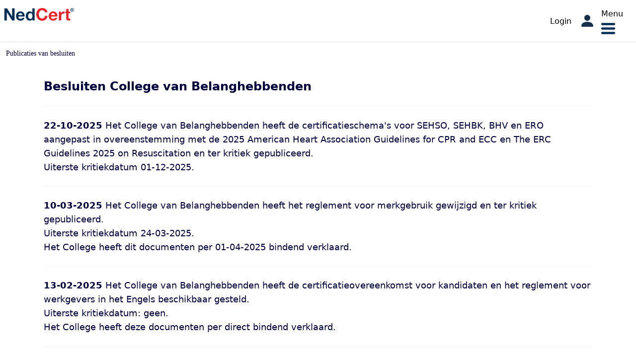

--- FILE ---
content_type: text/html; charset=utf-8
request_url: https://nedcert.nl/publicaties
body_size: 36073
content:


<!DOCTYPE html>
<html lang="nl">
<head><meta charset="utf-8" /><meta name="viewport" content="width=device-width, initial-scale=1" /><meta name="copyright" content="NedCert" /><meta id="MetaKeywords" name="keywords" content="bhv, bedrijfshulpverlening, publicaties" /><meta id="MetaDescription" name="description" content="Publicaties van het CvB" /><meta id="MetaOpenGraphDescription" property="og:description" content="Publicaties van het CvB" /><meta property="og:image" content="https://nedcert.nl/images/NedCertLogo.jpg" /><title>
	NedCert BHV - EHBO Certificering | Publicaties van besluiten
</title><link rel="icon" type="image/vnd.microsoft.icon" href="/images/favicon.ico" /><link rel="stylesheet" href="/Lib/bootstrap/css/bootstrap.min.css" /><link rel="stylesheet" href="/Lib/bootstrap-icons/font/bootstrap-icons.min.css" /><link href="/bundles/css-core?v=apX5MK2VlHEO3P9ztKxVIv2qMKC8y-uaWU3tJNlOJP81" rel="stylesheet"/>

    <script src="/Lib/jquery/jquery.min.js"></script>
    
    
    <meta name="google-site-verification" content="_OA2_isg4A-UTaGWeq_VYtMm2gyxAQW1_f8Ld2VFLmk" />
</head>
<body class="nice-scrollbar">
    
<nav id="MainNav" class="navbar navbar-expand-md fixed-top navbar-light">
    <div id="MainNavBarContainer" class="container-fluid">
        <div class="navbar-header">
            <a class="navbar-brand" href="/">
                <img id="logo" class="" alt="" src="/images/nedcert-logo-new.png" />
            </a>
            
                <div id="HeaderButtons">
                    
                    <button id="LoginNavbarButton" type="button" class="navbar-toggler" data-bs-toggle="collapse" data-bs-target="#myLoginNavbar" aria-controls="myLoginNavbar" aria-expanded="false" aria-label="Toggle user menu">
                        <span id="LoginNavbarButtonText" class="navbar-text">
                            Login
                        </span>
                        <i class="bi bi-person-fill"></i>
                    </button>
                    
                    <div id="MainNavBarMenuButton">
                        <button type="button"
                                class="navbar-toggler"
                                data-bs-toggle="collapse"
                                data-bs-target="#mainNavbar" 
                                aria-controls="mainNavbar"
                                aria-expanded="false" 
                                aria-label="Toggle menu">
                            <span class="navbar-text">Menu</span>
                            
                            
                            <svg width="28px" height="28px" version="1.1" viewBox="0 0 25 25" xmlns="http://www.w3.org/2000/svg" xmlns:xlink="http://www.w3.org/1999/xlink">
                                <g fill="none" fill-rule="evenodd" id="TabBar-Icons" stroke="none" stroke-width="1">
                                    <g fill="#002D55" id="Hamburger-Round">
                                        <path d="M0,4 C0,2.8954305 0.889763236,2 2.00359486,2 L22.9964051,2 C24.10296,2 25,2.88772964 25,4 C25,5.1045695 24.1102368,6 22.9964051,6 L2.00359486,6 C0.897039974,6 0,5.11227036 0,4 L0,4 Z M0,12 C0,10.8954305 0.889763236,10 2.00359486,10 L22.9964051,10 C24.10296,10 25,10.8877296 25,12 C25,13.1045695 24.1102368,14 22.9964051,14 L2.00359486,14 C0.897039974,14 0,13.1122704 0,12 L0,12 Z M0,20 C0,18.8954305 0.889763236,18 2.00359486,18 L22.9964051,18 C24.10296,18 25,18.8877296 25,20 C25,21.1045695 24.1102368,22 22.9964051,22 L2.00359486,22 C0.897039974,22 0,21.1122704 0,20 L0,20 Z" id="Hamburger"/>
                                    </g>
                                </g>
                            </svg>
                        </button>
                    </div>
                </div>
            
        </div>

        
            <div class="collapse navbar-collapse bg-light nice-scrollbar nice-scrollbar-thin" id="mainNavbar">

                <ul id="TheNavBar" class="nav navbar-nav">
                    
                                    <li class="dropdown active">
                                        <a href="#" class="dropdown-toggle" data-bs-toggle="dropdown" role="button" aria-haspopup="true" aria-expanded="false">
                                            Informatie <span class="caret"></span>
                                        </a>
                                        <ul class="dropdown-menu">
                                             
                                                <li class="">
                                                    <a href="/certificatieproces">
                                                        Certificatieproces
                                                    </a>
                                                </li>
                                             
                                                <li class="">
                                                    <a href="/certificaten">
                                                        Certificaten
                                                    </a>
                                                </li>
                                             
                                                <li class="">
                                                    <a href="/nieuw_certificaat">
                                                        Nieuw certificaat
                                                    </a>
                                                </li>
                                             
                                                <li class="">
                                                    <a href="/organisatie">
                                                        Organisatie
                                                    </a>
                                                </li>
                                             
                                                <li class="active">
                                                    <a href="/publicaties">
                                                        Publicaties
                                                    </a>
                                                </li>
                                             
                                                <li class="">
                                                    <a href="/faq">
                                                        Veel gestelde vragen
                                                    </a>
                                                </li>
                                             
                                                <li class="">
                                                    <a href="/merkgebruik">
                                                        Merkgebruik
                                                    </a>
                                                </li>
                                             
                                                <li class="">
                                                    <a href="/privacyverklaring">
                                                        Privacyverklaring
                                                    </a>
                                                </li>
                                            
                                        </ul>
                                    </li>
                                
                                    <li class="nav-item ">
                                        <a href="/cursussen">
                                            Cursussen
                                        </a>
                                    </li>
                                
                                    <li class="dropdown ">
                                        <a href="#" class="dropdown-toggle" data-bs-toggle="dropdown" role="button" aria-haspopup="true" aria-expanded="false">
                                            Franchise <span class="caret"></span>
                                        </a>
                                        <ul class="dropdown-menu">
                                             
                                                <li class="">
                                                    <a href="/academy_meer">
                                                        Academy
                                                    </a>
                                                </li>
                                             
                                                <li class="">
                                                    <a href="/opleiding">
                                                        Opleiding
                                                    </a>
                                                </li>
                                             
                                                <li class="">
                                                    <a href="/bevoegdheden">
                                                        Bevoegdheden
                                                    </a>
                                                </li>
                                             
                                                <li class="">
                                                    <a href="/vestigingsplaats">
                                                        Vestigingsplaats
                                                    </a>
                                                </li>
                                             
                                                <li class="">
                                                    <a href="/investering">
                                                        Investering
                                                    </a>
                                                </li>
                                             
                                                <li class="">
                                                    <a href="/ervaringen">
                                                        Ervaringen
                                                    </a>
                                                </li>
                                             
                                                <li class="">
                                                    <a href="/corporate">
                                                        Corporate
                                                    </a>
                                                </li>
                                            
                                        </ul>
                                    </li>
                                
                                    <li class="nav-item ">
                                        <a href="/register">
                                            Register
                                        </a>
                                    </li>
                                
                                    <li class="dropdown ">
                                        <a href="#" class="dropdown-toggle" data-bs-toggle="dropdown" role="button" aria-haspopup="true" aria-expanded="false">
                                            Kenniscentrum <span class="caret"></span>
                                        </a>
                                        <ul class="dropdown-menu">
                                             
                                                <li class="">
                                                    <a href="/kenniscentrum_meer">
                                                        Kenniscentrum
                                                    </a>
                                                </li>
                                             
                                                <li class="">
                                                    <a href="/wat_is_bhv">
                                                        Wat is BHV
                                                    </a>
                                                </li>
                                             
                                                <li class="">
                                                    <a href="/opzetten_bno">
                                                        Opzetten BNO
                                                    </a>
                                                </li>
                                             
                                                <li class="">
                                                    <a href="/bhv_taken">
                                                        BHV taken
                                                    </a>
                                                </li>
                                             
                                                <li class="">
                                                    <a href="/aantal_bhvers">
                                                        Aantal BHV’ers
                                                    </a>
                                                </li>
                                             
                                                <li class="">
                                                    <a href="/traumakit">
                                                        Traumakit
                                                    </a>
                                                </li>
                                             
                                                <li class="">
                                                    <a href="/europese_richtlijn">
                                                        Europese richtlijn
                                                    </a>
                                                </li>
                                             
                                                <li class="">
                                                    <a href="/arbo-wet">
                                                        Arbo-wet
                                                    </a>
                                                </li>
                                             
                                                <li class="">
                                                    <a href="/arbo-besluit">
                                                        Arbo-besluit
                                                    </a>
                                                </li>
                                            
                                        </ul>
                                    </li>
                                
                                    <li class="nav-item ">
                                        <a href="/contact">
                                            Contact
                                        </a>
                                    </li>
                                </ul>
                <ul class="nav navbar-nav ms-auto" id="LoginMenuItemContainer">
                    <li id="LoginMenuItem" class="LoginLogoutMenuItem">
                        <a href="#" class="dropdown-toggle" data-bs-toggle="dropdown" role="button" 
                           aria-haspopup="true" aria-expanded="false">
                            <i class="bi bi-person-fill"></i>
                            Login&nbsp;<span class="caret"></span>
                        </a>
                        <ul class="dropdown-menu">
                            
                            <li>
                                <a href="/login/kandidaten">
                                    <img alt="" src="/images/icon-cursist.jpg" />&nbsp;
                                    Candidate
                                </a>
                            </li>
                            <li>
                                <a href="/login/werkgevers">
                                    <img alt="" src="/images/icon-wergever.jpg" />&nbsp;
                                    Employer
                                </a>
                            </li>
                            <li>
                                <a href="/login/instructeurs">
                                    <img alt="" src="/images/icon-instructeur.jpg" />&nbsp;
                                    Instructor
                                </a>
                            </li>
                            <li>
                                <a href="/login/opleiders">
                                    <img alt="" src="/images/icon-opleidingsinstituut.jpg" />&nbsp;
                                    Training centre
                                </a>
                            </li>
                            
                        </ul>
                    </li>
                </ul>
            </div>
        
    </div>
        
            
    
        <div class="collapse navbar-collapse" id="myLoginNavbar">
            <ul class="nav navbar-nav">
                <li><a href="/login/kandidaten"><img alt="" src="/images/icon-cursist.jpg" />&nbsp;Candidate</a></li>
                <li><a href="/login/werkgevers"><img alt="" src="/images/icon-wergever.jpg" />&nbsp;Employer</a></li>
                <li><a href="/login/instructeurs"><img alt="" src="/images/icon-instructeur.jpg" />&nbsp;Instructor</a></li>
                <li><a href="/login/opleiders"><img alt="" src="/images/icon-opleidingsinstituut.jpg" />&nbsp;Training centre</a></li>
            </ul>
        </div>
    
</nav>

    <div class="container" id="MainContainer">
        
    

        <div class="page-header">
            <h1 id="H1PageTitle">Publicaties van besluiten</h1>
        </div>
        <form method="post" action="/publicaties" id="frmMain" class="main form-horizontal">
<div class="aspNetHidden">
<input type="hidden" name="__VIEWSTATE" id="__VIEWSTATE" value="H3IpOYi5rMgw0KWbebdUbdGvSid3MDndtOiVt16qcbDFuzD9K0uryOBjzkPpN07OLltDpnoLgCT7y/[base64]/[base64]/Ne2GDZTB+fXUobXzOecL1d2r9iSvf5HmG0UNPvhEkisqQ80bnpfou81MgIqEE3WxNtXexnsrQwyvmHzjeyqgcZ+kqVlfAsKWyhNlHq1o2rlFZLWSRVeRNr29npsz88aU7cK5AoX8qg40xmVPOPH3bVR0WuiYT/LPlIzb8L2aELw4qRQE4MsU4lm1E965MAuINRpreiTwIJwqR8eMJwGc8g1VcpmuPYuOT4l7G/rNJaA807natAWGW/ptWdkxXvXSll00ZisLzzGc7bKK673uqBboRE3weDxPD6Te8+jfmUx97gaRwVvlcF80wtNJ+zGf7LDyYWs1aliN6D/R1XxH9CxOpdz4wmH69KMHmqJYliwJoebSbEWKkJ5ppu8EqtrCrMZoFX2i/SV56PX94GSG0ueMhp5Sj0HWBS4U0M+n+8ikXJsttyKd9ZRicKAJfWXaxjMoR3/AYL/EtHLbzMeRgoq9bKydsMtABc8ZWey1+28zRcXiRcNvX5AAWLyEABtp6eyas1v/XHucWUSslQE+B+lY6GYfG1qCs/w2UbHfGoIb79j0sL7DwILDiOBc63i9vbCvTQHKy8XPWUeV4yv2Pb6AhAdZ82U4TCdIHi4kPdvr6GCtAm+4PkiFNpu8ZUpaa5s+54pZG3wV56XmnvY8njmNvEGj3yubguUy5EFo0SGnlHJl2pMzoVo0SzcPa9ZTtPBpc2y5EbFcaz0beK/T345qZR/A58QDsmB2s/va21TVxQqXX6gpiFpQR9MygBNTdMGje3PFc8hpjK+IdtiH7lJ9iOW6gGl+J6weOr7Th7AfsU/MMCyDr90ITCgb/dkvto8gfzeD6LPRdzUy2/uyAxQ+CTXQ4TxL+ssjwP5oZNdAvNZJ6kzRl1LFT80xF/mqG7gLTuhZ0doDcaY/ne7TUWxDPQ5wqIkJrxUXZz9kJZzYpnFd84ymf2ixLJO167nYfo4ASvbkdarm4jRJ2VWLExNv0PiDvahTKW8FxGMPOq1P9RLXzKygfR23x+H7nX68spD4XIy6s/utrPOn78DIUbkvW6yupWtTZMG4MdfVb4jb0aOceKzwc/ZtNWddfIfSflkraM3KH2cH2KEFoWqxottxE9n/nT1mwNHXFlueojx2Ki9CzXDVhrA3AmzoQTc2FRDG3CORzbmRNjyoourFPN8FOR0Ay5hEPvZ7BAw20GxQw9fnjhY98ettn4EbAaSWdT4UdH/o7NVKXMwwQIre89jZ8rfYn2/ad62A/DqiX2ay8C6y2Qcr1PGlqib4/uEh4Mj80+wgJwgBepbrYj9IcLuw03dehkV6w1s3vJ2E8v9Psx7sup4y3oGQMCHljyjo+4fxNGvx1Q4hVRc8jU+xANtZ9VTVub+5D20cTqvzUt+KaqtJ7RWcli8WbFYS6IdmD2GzxpLgD13YUF2up1jgDvIvl8ozi/0lXyHlr6P4LS00chiDinZDBz5cJIhgVCx/1aYLegTxU2uR/eS0MVQjJG6maQxd9XUrd1Xz9t1t90LNZXzH/yXC3b7nW88o3TRRf2k+jHeMbdZADT25Ocz4ZqetZ0sUb7/JgmlQbo9ENs6Oas1zE7JgnvPMLRjvbfl0swv4JUjTv8iTJ+D4w0J8gewzdvDJdcAfYDP8No4kVnTN/7HKX1YG2sSyIny4eJVWUwy1M2/nNi6BbDr5i6tRUf6FXZZbeTATm6riCfJN/K/ymEZb/enL2fq2d9J1D+X66ieWQgPr7cG82ey9zVZeaEEaVwTl5gn7aZaLOP9hy2aSuP9g3VzSwWypbGBVxebQCXsiqpbShOHHzPT5qx0AmBw0oLJI213OgAtY/a41yh5iqoGrKFPIY4h/0CwLzWgut6BwseEPTLdv9z4tMY5DvtHTY3zRudrgI4/aG3FMPVaZ8V9Hy87VGo4zq7eGV4mKwRuosMM4gYIlRcJ+FR1qEv5nOQjya8B++iayTqTOX7XyI/W2RrP0DrjNWb0VUb9priwxy5CaqMDO4zV//5yYXg9kjoZt8knF+eqJVtNAMNmVDRya4tq9FSilHRbRvRURmfEnU7xNEWUQW40yzNtXyGO77Sv6tLqxAJLOmkrVgIQ73vW8H/sd35QrU8kXRzDy/zRU0zo8XnLwAVTvkr5vvVzdRFBX2C58AH49WpsmziuVxnVjJmuXzhBfRlpkzyAPI/zbpDhGc9n1VSoHvNpMtv48/TI8EYOHo+oSLMxiKCcmyrIqkbeFKYvQRUnTJmcDUAmUCufWvD9B0GkO9Eorf0BEc82BnsXdK4Yp3c2EYVVALu6a6yhRhBpd8DPaMKPnJsUIBbusKe1qkVl5Jzxqqu8t0xkM4laoq0jr6dtCY0/QYErZEU+7/O45c56QzFpghgAgNDAQTPyszpynqiolaZkF6HyzHmVctByvU0xwucOgktqpEhHS7X0GKxS0j2tr0HVcTByzgLsXosVWg5/GrZMXLAIubRNOtRM82t7W/q6Z9t/xql3XZ+5+R8cXDmtXnGdbCKCsnBXTUYyoC77oA9IDlGMFZu1nra7uk3Xru8PqO/v1ryOOHP7LnQQwmNxTUBlfPJKK2JaH3oZKRB2ukIJpw5LnsDwxWol3s5nx+BjosxZ6zWFnZHoYOsv7SMTQyoLxlH7oYZvaFhqrJbQ6H3Sp732ZW814xNOyVnqBj/Sw9UzZQ13y3H4p8PB93jABDkSfjTi5I/FHB3uFXI7fU1BbkiE7sBD/AYKeC0dwmpEQ/bt0nmjYT49idmXeuKf98wvcN7pgH65QNTBJ9U0RFkQ8hsCkkdQoyu6s60Icz/cMOnQeIpamoDqzkmtr5muPmYjGhuE4CYIsNNplTZphawVSxtaUri+M3yUQsUSs6tLidnkHIB7nK3Clizu/YLfdRE2sbU5me0WPyxt8Z1i/CmAqDkrcWFBE3qLQtTXMyHXrOrI7Cv9EYP/R39Tyq3Uw6CZYKtzmgBLQMetwyIc//ldkMpv36PmbwhebzCxUX7jF5C5CUcM2BQwD5pH/KkHnsJZeEucb7Z0cJ9xQlMQ+BVSRyyovOX7fDlYe5GSFj6/GaKCJLLj6UYso4FGW5J6/wM/Wldb24dR5gpjLFgpf/o3gYDS+hF+ZM8FGB7Iu7dam64lzVesm8DrxnGnAXI1YU8a9kCzONV1/4VTgPSJbNMRs5ZWlnSjtdWf0+G9ijN2CK0quZIYkp9BoCJFAta1JZ7Utvy5FM5qUltI3OjXPtma1d2Dtik8IPg/TtCb006mtQYoUDTQ7gBuGQoWGuvtiDsdJ93XoQW77iN2+oYmCs27i4ayqKvQFBnkWQ5P7zvUxPULsCnYq5niWb9x4g35dD/HFh2pAG78YZneOvlxIR4ZTlfhF1QGiFC/ZRmDDE6Nlr0CNXdvfAG8KiadiRhVqYSyJ1GvudC8iBbnnwu7TOJfI1w2TelUfWbtZboHXbZrLThShxqneouZAvyNR5skPKLK55XoPybL4wXs4o5T/[base64]/anBU/Rax8FhTHyT+CTco50qh5wHsHMN6XAWMl6H8T+S4gAM/qx/l2Xr8FFcm4RMF1M+immQ4qC21Wgnr4YZmKZVBihdZrNrwvr+0SEYBGu5Cvnq/kIcVvLB/CZ3kcv1tTz9ySE+p31thP91D1L+zkT2k9JUmyfgxggxKkcLffn05Ca2CACo0OVjmUJxIfbq4WWvy2LremJl+tGd0r8z46p6KKsSTaYpKJmm1EaSP3ZNUjRlmngF2bL0hSkPiQppWQNccbqZjMUJT7oLFimmFIiU376fy4ONr7+vqmBYfYNZ+//JLBjXTZ4OPJjQZ55qrOHxdM8ep3ZL+8wqYXs29e2FSk1ad9Z5cGWajw8qyYUawxRXL+4yJIiV7NH0I0XzcdhfLVpcaB+tusvN5S0bFj8tMAfNCFi+oUHU8L9NH+f38zrp3CTZgryDut/31QG2QDMGx24PvLyuRHz0r6C1Qj/e6DB05FtHU/A3ZRrSxGOXiCsJh5yWVx+eIVjFPUhg7DoCrCdQMeLX3FSKURaC95kYgIGODm/5vj6yfSo3LtSKFf7dPy4ACg0h+4d1ZZ+BO2b4oLNhb/YadnajjXiyA7TzGGwY+B0l4R26BequqGbiS4odDedLWkgf+shbdmzpHlw8OEbc91YC/zqeoco7hXn93WB0GkAPhanwdN2sOdZjblqGBy+ZJJTuPaL0Z7CQ9L21l67x/DYa22mtiXj5QLdU+C4scydmJs6zeurczrrytUJ3z8bWYCIhKyzMM5s6gLDzkoA2GuEuUi9KsGmvb6XKw75Kvs/IHZtPG0h4AYpRjP/Iv5UpHTgYWLsZyWBldGdNorWGnjAntUjH1UrSH6XmkXn/aQBDGufG1tmfVGnf7yJpbgXIsg7aWIfLzF+orRhtESx2Dt/4jmlsua1ubiwCriXMDGQkCVVHSSDQLeAG/CMZUxpH0H7tjTX51TGul4lrumM09nseeZPRQQgKzYpyvlNspJPGpYWDKbe1DR0kSqSh/9Nx83PslsLJM2+Pp5Cl2yLMKryfps0w8BjvhCMa++1Q/D0/RNZJj5V55QcaYplg5RwAqFul2lHwpmkQnXV2374oah8PqDtIZHaCJBjfyWJQAMztXlSa/FwU816dzaWntn2QFZSaNBH+IFTVpG9a9vIV+GrbtIi4cu+MVlERVPW3Of2v0IYA9clpkjVZigndIwYqz28FUGQ39X2lv3TfHxX/[base64]/XtZQstWHFMnHbyB5+uj1K2TphcrHUnftYQ9m5VBVMTBlIHqpuuBq784qYjmcJtJcb9xWz6YJoVPUjoeiblHX6R/MnLySJ9RLjNdYXzh7SNMIRdPFtNG4M5fgFS2DnfLsxLM2YYAXWQGL1Bo5hLUDXPXDCsxbhljEoiabyJ+mMOjVrb+SeSA3ckU5uF5TgP2VJjyAVGSr/KHlFjD85O91YTQ1olvDEOavkGCVOKBcE1ZXCHrKDLn/Pafon1neA7U+ThPHsuFjt/ekSw0f1KthdDreU63wsSZaq7Znq6e6bk0sLdPAjYxMUn+lYfBzdgETAuJ2O0NsBIdtKzlc5JHOH9eq2jsUan8TDsWJj50mfD/ofZywt7gjqeIbv4MR8iwjT+xkI22zG7FUauKYon4DOjlRRkNuBDP72xhoV5/7j90hQsWnxwPGGyZJMkzKR9dXsXPrvBeaEBiNsYn8VGo9GJa3ydBvc+t8Hogk4b/6AfVFCIG5QHpQBZoidBWD1MZsmKEX/tpdAcJPQNiJ6Q+kkIDcCHA9rsz+xxhLBzT3ZHhuSNyWRUh9FSyRfKPfqpAZ8FZrhdcoOocoCq1xJH+9hr0v1JPt+I3E4ZHyFqHdxzcu3uRueGBIUuqmPkBuuMHNRfEDxt/8oFGQfgM8BxZNrjhVlqFiaReV5Yxh8sHcnM94dsv2L+nSPalVRgRUA06kVLLTdsYMzkR98+bUPbpjkAGYpg8ZJJ9eurqYsouZBZ5rJSSieprQcemrL744C5rwuypGiPWepUEGjZR64BgvCzB9yb3edyWT0tXMONE4S+BrK7GBTr+HGi+NNYLo7I/iiprzGPcWzDdyReFP82+M/NE6p6SokmbnJIsUjJNaQyxRX21yNSeCAJZfUME5+6bJM/jT1YEKJwZZpO/aB8Jt4M4NZzi3jqW4WsoU6ydzXD39deolp16QQIRPPK64FL0gmlLN8G0EKRYHS4kRpRGuLHGz4V1JHORjuVlH0+R1Gg+Gw+SQg6UIcKSnt6DvZwpOds7P1ZzncN9HEqgOuLOq5ARjSGV54sHIVQ06kdkGPFf0x70hLRIZFVxKxCnmEOdKgB1N+lKiOLhOZpkpL+K/HMX9hNgTBUi5zGwlR/EI5erkcOX3fdujbBgeNRNHX4Ri/Gbb+2+itJazeZqY8qJAVFPX7t+dheslrJqBQMu2B3uj/4PK+tNmU9XcOfDOkpCBzvAYXdELl5oz8XhEZEAMxSsKUn4lWCRGbrIi9yqgVgDlKMLlpiDvnJNfP/d9V0ab6OJkSjdcf4XxfIV4dUqhIEv8b+/VByr4TSenX5o1kowodfmMnfj9+WY1QhmobijaZXW/[base64]/iP/[base64]/[base64]/Smw1KQVZDrBzgS9h5BbSiPbalevFvfM9JO315KeSVzvvs/PZyZ4vt33/F5uycx5wCEqlWdBx6ZVXuz0C9uTb7fa6ESJc/Kp5ZNfllXjfqe+Zuo6dlSabvXg+seD6aUpBUSozWc8K4BZnQPi4RXOfTZ+fNuvEZLP/u9duhnBnOiDxPAtoC0Cla2RsUVRKyoCrB706tReWPHZY8lN3sqvKgwm6BlkeIdwutGFE0LoPEFjl2p4XgX+FzjgIXNdbVCZj1LIh1ZlHg8v6r4f9QYr+815FdFc04QCTEKDvBOtKz3GSiOeCG/vBh7juweQBrl9St11ZdDlduTMLbnOxKF+w1PuvcbEHxQRiJAEO8UhMbtzzztv6TExSRgfdaMrFSUHes3esW+JvXW5od4LRm/wyTP2A8DGSQLriery/ZJ+Q1KMluh2tKiicuI5Z0ofqnI/beSyUjquFzhVbcxBN5J2IJ/PbHUsbPTcLZ+itN5sQ5mudEzOeZm5i+4l5JWcWsXqvJU0rLe8qJxxgBkQnADYo6uXutxLw+doSNJvl4H2IJqGPNBR8CxKgoA3tDITPQpvAkhxJQ+GcWT8hcpMp37bbDe5bBHU68n8cPRNyxVUJ+gNI1KY/30haswUZcwX4XPmiSp/UHLSYEvYJNperLAKU8HXhBtCETvhzItaftIQIV3k560/DUFGmP+wRWIJfpfWLUQWhlvBDz76T5Y8lnJuaZ/3LtnmkU+jjiCBv3jNp3YgGEnkqH7nVs/aj318+yo+/WFG5wYicceLnIHQ+055/1puqKA+hcPHbkb9e6/wHc1PFkv4Mn8o6uWdse1OSl15b3xcd4HOBbybBI/wx+xWbNhF+Jw8h33yUIZB/xF73PFUfBlwCnBkLJo7gpwL5eNZA6oekojNwbHlYSjCV9jni4zL5xkrcTqT1Ieg3VmUDbuGGJWqqPJS5B0LtNigCPfHapBz5cByrzbjyfWP45MZQvYsDrfJzDT7R6eEdQGe/ZKplLRfSAbclQOjI5p/e+X3cT6QfEnzAOvcrdi1m6G3oawkO4I8Qh+bbTT//U2it5feofjwqCzt6MamK0jtu0Y56p3nI1BWTZQZFfFM3+p8gUYN9/myWWYQd5KwdvdvLz4B/[base64]/9hlbEyUcjvlM/fW5HPgklsZn8N4qNtBu/[base64]/XqPBG1q8A0mN5IFy9eVnEOBshT8T1EBR5NH4hsPnEcopsjDdUW/YWeBunv6GzxjvL1+L0sxlUDYsn2Y69OgdoQF3U0tjrAE9ew8x7cXsoMPBOl4ULzXik3z3GAK0ZMoxX2K9zuuASuj56do2UEKM1PvwsC+H9Zt245/[base64]/Tb8QasARvaoauxYBdfqkRLf1VNOnKr937CwVG1GRHMgczLFtT90XJmR5OAjYFn68gCAhjvl+y79REFn3WySF9HG2W/NnBg1nT/1tCgR9pnAwyUEcIS7+w1U5LUTyANXEAtdpXzG3SAP6A2lamDGzz+3sO62ob5IPlY77QZsl6fhw/0DM7jvx6VnxI57J9JJyHDAf8wfOB1eUabN+2g1/ttln8xM/OzkMGTedUBTNO4cvFe/UI+sIsfAEOzOz1jV6H6HpRpAkSYSw0cRjgHNms53QLRMy9xfOTWP0RSb1URiNRnWzSxLYwvQlceM14gkHMCoIi1WtSozDgaWAr2ItdqIZAp2lvfRIgsl0U6ltj9oM4ysN58HqgfzDT6rjGZaw9/t38vHC++fhw+zoPL8RSkDZb5UbAJDwp/5zFC+c6KNOQJmhmtJoA3cTcW5Q0dpmWo3UT7iC8uLpdgHsIeuROJIa9v5esctKBHvAwnkn+8zR1qdf9bKR0joeTjKnWL7sI8HCQzmzNJoq/txmXko+Y/J7oZbd1Bg+8D7pAvBlOO+iM6GDt+AWPEVb9HeDFjx+t8V67uvueq8PEjFxsAVKlyUFKJsvrdHERbwAlc2CosfM7tkW/[base64]/HsajmDAA0PBYn5A0c69vi7gI9EnJIF1iRMyyU0lQ2K20yPgIJ/YPw2GMFWf8VYwVJGE7AH6vFVoBG2WHjgT8sQuhIaKQWrvSavrFT7DKoeHujsbpiiFh63Fdi6CCi3ujwDgZMmEHf4YtOSiIDwG9hwZvM59jZC5fRGhApR+EMCqrbdwR9WVtGkhJSAFc/g3MEdEOrx4Almna8wmq4+xQ4Atypi7oHguABuAVA6ijnLo4q22qFnj1XnMF4NjueZwYJDsX0FV/hMEJoS0vjNbdR/7I4mHumwYbuEOM70DBKrqr+Wr6Kx/NigafgghiD5ZVyoGmA/p9QYefwadtO4oM9fEUh8WeaNxVcBoMRnivvb+V/TKLa0HfVTTJW/MxfNKGdmcglkKqiHxRDqofLXzyKTDqRNF347ZCELnCmMCFeBBspnPZlMkQgvnW91gdaln3fHY0p2lvN0k95pFcJ3ot/AhW2pTWQeXSFJWCvxC2QuBwbmGePKir5vSHZXfn5eux99ParybsWwqVKY9zsdBP8atha82PIlZmbdzx/1eq3YPx6FDZhOrCH1dA1hpxFc9/wuan3/xvs8Y2CDJuWtYWYjTODoFwu4OCQ2wiFNEYYQIy4ACIRuv3uZJ8LFs0w9YEJ4DbjdfFgejwqytKuvThQCcomY3D+bvRMr1VhsHovB04wtoFxvvABitLywq52rJsNyvGAH1sAvyul18qbV/8j41GZ0RfuIZZg8OdnePRq3chRrEZDNK36FLzvNiOhVbkGGKPHw37R6XL082di+VpXjT7XO+D50SgWTiSu9gE256LOAVsclwkQGXxgvTKvpSs88dTnyJ6tpbRuhmmt+BdEgq2lECzmba+/HCzxjvql0GP+btoOnFQJlPZpim5tXfPDZyX59XAsqKHvU3PvrlnsqF5oYmU+Y5tcy/8/4h1DU+sm6QNgXgi+k4IpUtXqGo4V7E5oLgNG4VePfxVpAcMD0UXpcF1Mf0T0gYkP5Tdmt1TzJcy0VvghmxEsAV684O8loADmsSxvnqqsVl2OEXzePe77SMis5sfFxXWPgkqVsUUO4Gx6CdoTb1UkKPrZIZsDm4KDEb1r9u/ErOHB4pSitFTWm1PqAJXTBwUxsHaSfZ97K7LaXeu2XAKs6yEYMzHUlmkm9ruOuTU01A4TR4JJGrrbKzT8lp2hxQLvUa16KtEfEsdR0AlizuyOmWO45NZH07JiVPMbxifO7ic9S53NSxPXUAmrTx7bo30FgykahYEU9hkifMTGl2L1N+jefdbA4Uq9Wsx52qg5/H+pbUmNjQfsi0DzCP7zMFMrW/hUtzfpeLAv9E8lafhd4rxJJc4K3Sj8ju5HvPObjr8uZ0NSQFGeWEhU2aLB5BFJVa5nvehuehZYnFCzxLk8gAIM+F/BHiNTcFQCjlTs/CKVHKPDBFqVGLQVDNtjEwGliP2mqpqWCXVp0VdpQDxf986jFJ2DeqGerzuj2BQpDol1OgdQBXYnrNnkJv1tvuQcASvKjmD4h+/FF1vG8kze1/95UsGLs5rwKqvwuejIn1yLx2W6glMIURDFkMdqm285D9LIQAE81zf2aFxMbLo2r7FptWa6QxocAaczu+gEGkwK7s1W3J2SjAUW988PG1TAAEWpY8llGrQ9BoiPJ7/4mFNXGK0OnjSsyFm4+jXbLNp6bEvcH6O7A3fTj0ROaYUdyJterTJ8CDFlrjZT6gfBSOxgqZX3SkDh4kziazsvXE7WiZcwT5u1HsDlATxaoQJtlPHthlAC+mlYmJ5OIpKQs9e+6efyUa5VA6faR7c1lw8pdMQB+W/9oQ94yF7jz9hoOL8g33wul7PwUlggDjrd65xpgcKxAnRDvR1u3YnBPOnzXxxoXsCJEOHmywNNT0uWAeW3WZDqj1o/tehdQelEIN7JmicX0wX56HROwNE31HqxzQlBbsMqt7aVSPh0j0hretHQNeA4CrjeMYcNseLukAkBGq5txeV/v/85RPYcAABYx1tws7/5W/tZM9HjPpZFBqYzVIF0NH+ZgpQXSZ/obQlXlnlfmrnBG+rwHnNN0uxFwFBR3nFhBgCEd8VYnDDn78S+kV45uf2qzXeW0rF1dRZomdGJPMCJkUJ/uJmnZsjtCfGLmObXR24Qphbq9s83MAidjKiPUICTMTtxATMUOH+ih8uE/qNqEg4CLgS/Kst29Pxkwkj5+V67+nevIHUSUTCefoVFVILr8GF3Pkh7BGY+1cD8uXOhL9LPRPpuxIf5bT2I7tZC3FgVVwpXm3MPWcL6xnx8ffrT0wQo70mCSGJDkuZ7HZQfv59Q+4GhXVw+pCFMV6/[base64]/gFExbQDE7E8z1LJDXbApO3aLojA/hKFujFhsPUoTurZhfXgNiLlCvFYxGR1YfVq3buNjT73Jzatw5jCAYyQCwV1m1ACvwFuF5BTJMXJ8oA8FE/Ausa7+KlbteRM2IesVptxOrQwZUOTMQ6BA0Wp3zzgY12n+EQlmrjSAlZRlwb7aX3S6m3gUy/GVlbfaJ4e6yLUuiRPiW6yqGju3ga1aMq7/vXTw6y3fZc1+1d8p0hLKqnMZBspQEHY5ELjYNDwp2i0Wz8yHrqokQSCXv8Cmyn/[base64]/JZ6jFrIKjJqK4MXgMLO1u+nJDf2DoydIhcUi/v3hnefKIC1bejCd80a0Ul8WLhMZIfjD74NeKVcUZFUJgGK/qElcFl5drAySs1YTlQzpxmSuwOVNuctObrt06883XnHTQt9CDpNtai5KaoRIDi0o0C6MzXC9vAH+y2AkLGvFBbAxe3F+xFkIBxlnLxIAQlxvRiwyd7FF2DlWantO3kRF96mGs2pQIN0iWx1HM/xv7idNY3svbUJUIDXfBF7VRtDU89vSwzpNY34TqpfsMH3ckpu4hZBflB0hLUibeOZfJxGbeHQM1M2tL/wx4NZSNcKcTpZAbibagxhP7VoMEHtlKP48Z4hSRjk5gmIcA4egi4H8O3CWwT2e/37WqLI94lCsOSkClCOph5PLgn12vGGOYBBDz+yO/nYnKpMSJxUEBUhKlxAbN9aKLMOipKTF/DnOWAmExySx5LaIU70133ZymuwRdCxjy4YINU6q1TrrLMKKGeDtbu8wvbDJBYWd3GGnTA8XQagooay49Y6P/qS2BZxsJYD1HdZpBByEn/6ygVgq7S+cq/Sw+QpLl3Q/RTlos4Vz+gqiI4rWmyzJhZBeI8oca3QnicUOzWLpjPrXebwZ+Y+SeCb/oq+2WQUdN1E/NPAyNYLmXL3ce4JIdrzVUiNF0FWyMXWUSHp7wsafYeZQmx3jvL9o/wK98Qq4QaHFIjLjd6GtezAOXfTX9PcLzpg+K9DN7y9KNzIbYiVnG58Y4VX4jxXLWJUIGmPEkXgUq/bh73zyKL99PhyZ5VTpuQyOHtFhiyJFyIe8dxHCeuZGDHiu603DiRAsSgkct16Igstl1p11LnjP6uHate7ZKJrqa+0XyZOssn/oJQB7Qu1jWo9J64K3UcGI6ZKVuvJzz/0K/urxBXftPO+0ceGeODf6c4fELmlqMUYMwLexsTw9lNv+0dUS+06SYZEvv4jiDlJ+qG/3bTLhGndDZGGP4qVax437Nl3iHNtrICUiGm7wU+SrNlaVXpK4zEyJMFYZLjN1QUaSDPsGh9Plwn9fEI4nNF+xBe7WqcveB5D18QGGMcOep2oiw+XNGgLkFoD3Yjit5w7La/jtIuTaRVgmjrxohk+lrLdDuzQYsCq3fMqNZo37hc0zjttmxmdC8yZ5u8rMb9NehhCXmHw8Y2w8jK2Ub85cFmV0mTDL7nLgjnfH3gh9dOBQvnHIx5yhQvxOdqVutsuDCStN2+U+QbRElUIqcxNAVbkxlcEAB1h94uNL7oupBsqfZlf0/AOsdvsZmV9ZPNXDSBIQjdcZog26sAUFRUPBzOZTSZAw3/VFzHwg921ugTm4Z7bPSqSkW0fsADL7h0X+ZTfrBSglQdUHqlQofCVPdSApi6k/FMwaeYjFDzKufmVEMGnHjs6Gjy9Zyi492haYk7lAwyBW9I34adOu4SeJIjinli0V0utGQF6PYGP9zvgPC7Si415soQ3UDt6B8MdKSiwokNmjGsJsGL/NtbwMMXwbp4dGSdasJHWwoHqbbfTOTdbKZZBxEBoetxRWPCisYoz0agtqkvjEdt1wDymzKaJj2AEZ8xyZce6x0KmoaRHPcuTJ8XF1as3UPyWOGpUsIJ8NXzarQ+wrH8H6/OrUPzppuL4jDNxyX6PImHXn3NCE5RXKXKIJvJES11QQE9K/r0+7X4lz4ILLOTk6Xbmag5Y2w5l0W/ewEM8W2CNHhcZrfMMCNH1PHoQ+6idP7L+HN3KVsppNslLwhAFQSTe3uXkuv6WBkr/e6krm0Cv1uGaU9Qb+ppp62cYvQXVnrOK7HWG+wgsiP2Qvp1IjuNM1PQaDPkJ/YMR+zF9xvDLfOF132QpJKEwUEMN0NOBWlkoT29to/sr2bCquqgDd4Z1dqgEXS9zf8SrTzqyc00Cn0gxSHzmH7O1Y1KVjxJLerr3GIdvYr5VXNrhZOmBx/XABFwdA57wo8bDvzsPLkkyMLGXen4KI8Ot8etuN4jRUfQ+RMpnO8xqdjCqbesqIGTM8pE3KOYlM0hts9I4h2pBnwgCv2QD4ryK21IZ9Z+8229NCFKWqhGb+c3W2GhjAyYhhn7MxYJxjVlhkHY2MPsomY1dApj1o7KQU700YwU5XltftEkjW/7sbMoxnHjRtNlqe7hnSqM0FfD/P4PLoVfZAaigIqk8aliTVWp2yHn6BJtU2OnQHAsYC5RVpaQbIag9GLxAQWyAW1CWVguY5oZc6VrXCL9iC1OrWJw/nDdG841nwYficBOBApJmL7PFlLEy+2dr+02FCDM5GnXCaAL15Un2EX/R4TySqIN6PWERLnq4OTU6X4N+c8hQ80/CY2tRy9KfCaewt19+X2slv0LmC0FT1+X3NbPRV6JCw4HuFazzJ0z7/JIjM4x9yAoqMIcjipSOEGxENDb/2KxM2S/pdGfiTulxYzaYY/pJvNMzfU/C1xaIxYxVFZ7fOgenwtq7dvApoVH4gyfBGpzm96B2LE7COB7HhYQAnBu0VlofoOj6XwWmi5LnE/PJmGxl6TDCUZIX+gOMxQ2Izf16guIsyPGRHyMj5xf8JrBxWFzpr++hYWmoXVEvQ1O61y2pny/[base64]/h9ihPdTb0TsX84QXe1BYBpERED3991tn4Zh05KlLVMQZkTJYHtjHwmYaq7/4qxiH3q86WR3MiJ9PUxqKwwGSi/mrxhzrmdsvxUiU0TV0vYEAawn7ZlbrKR/iTjHDt/2q86lvtlw3tKtnSYpd2cvNBRwnudE6ka4fSIft3OwJizxcWEvzGzv+2rYLM/gZ3MJBsbf/Xhayli0XKkrJ2vxQrsIgFdZwSu/Nya5k4wbp/AWyHO34ykbQS9byOSktklEp+QVPbgwqIhA55iUy3KOc0seh1BCoITtYZf6f9atydmFZYbjtBeC8tz+0YMQmWDB4vJfFj5zKIAB4rTQlUFVLsRGfWxPelHHEWbu6xeCo2aNeaeqKepiGd964kJrXOIFluIpFyo8v1lgiv8WLWu5/[base64]/Ah4ie2janPzadaUKZtgNR1FqhzCzXDAkmGIIED615FsR/MX5jrRCoayMPbjYWs3VS1KBUV34PclgPb3CbQmpP2C7UBnk7+zyLNXqC5po8JceUl4N4WLANIe28MymsJjNrjdZgCqMhj0nHUmigO5MTb8fe7Rm6Tj3Wv6iZiTU6BparVs+cn/nKeD8KTmfipvou13IRI0m4h0poxaA46ItSNugaNCAw7XBSGwWBuZGHPiThOkdWQthODdKca1no0gcaI8bLXCje3BbYOJB/QfLjodeyqkJ6wVToVRnQv3SSQ+C1F0bdcxejcSL2ieijCPS6QW8d7gB0wMaXyXj57xo8qw//bXDklzP2QpNe/PnIkOaJ7KR2SVhatTHKp2EfwOcyjdeS35My0UWQMjkCXrT8AfqfpZlNugdooop0p0urYZ6sxZi68LsmZFS305TsIJoyF4vvnH+1cu4rRE/4ZnTL52y1on4h4fYCosqv/1ygfJbhvyR1Pt3fydb/t5p2V+awUqFlO+9tNfCHZmHYo/ZRdTpQboce7BdZc7f96hotoFda02n1IMp0D/AbrVhPyUfoLxc8b+7+VnnsuTgtQwHVQpSo1sARt0G9eYJD6nd5cWErVtMfSu3SY/PdCRS4UEZZSVpJNjt+i58Pv9/YlEodpWBdFPoDgUF7+A7AREyjCtwpqc/lxa3mk5+Eu4XSKHS3iRMY5S0pngUP6YeTBrsyb4mcHmarNnNDSqj9v9kinMgtK0rM7xrpd4e5w/x2CHbBqMLfSXp+lBI2UNam6OYlGo9kKU/SzYhx7lP6pYZ8vaEULFpkXpJFF0G2LsToOzXzDVu2gG3R1v0CjieRP8W9OgxozdMGyybaELkm2xtOmtBBM7Q//yYKT9LW7i8QaDHfcLY/Mz+dmhvu2qnZCBluTS0WpE54gT7hp9l3t5lYlS25WoZH2I2/LnCcO6vnAx0/BCCPry47tOquywiFTR5/HP3wu/lHr0r7gAevDm5KebGxnAcHHD6OFmkC1DRC36L94lgfIvPp30zKeQuMnXrTD/kXSR5RHaSd78QWaZZj+Tw7bIjJobEACA2DSzsr/CGqsjwwYZ1d+qIs+5hkN8kHazBMa3uPepwu92vPUkb1QV9ChXn0p5hK5TLZXG04IsK4KrPLM2nR7sBRV7diMzeX1882XoaqnJqXKGnjBoYGVadMQynWDtExlxY/tGbe7RbvdfviZ/kvOxVoprSj+lssdsfAwhhtnINGLX9a/v1+Yij+9DHeVl5PRLoTZ2CHWA95XkLNxyjlQv7TZWA0cV5pAmMB9gSvfLzweFX++IhDtZW+AoxkZnvG5KTHvU4twXDbQ1tYFtGgoZEGenUuTq20CuAgZDF1KWvWjg2D928HUsqlCGQxBLHJfDgCI+1CCiI613UwO8c4+qdGrnpCb8cIHXk4c/6e9zevocE3aFJXZjjbho3HYH5vDUfLwEqPUXnDKqtLDFyAPd9/ojYwmwtRuD8+UYVCrd98ztKsyd2DPuPpkZIFlUBCyUFCogdySyhPBexSylNSRzXWh5GpUYuYDAjI302OKsZZEIx/4AWDUN3Z4HWXnadav5XPvV2IiBE/pK4BL+P7lwn/MnfdbuPtP7qpXjWMsbF4pQNEu0gIupQFw3LqhCySI7PtS/C3/HyLEmDvGrtPxDxOcNUJhpoN6FuabAZ3T7AB+uDUW6x7lnnUmI7yIalSRRD1OsRmHCiTcChmgkKl5vnWnPyMg8P2msg9piAD7UpP6rhcde8Zc7fM4byvrWv5oSsH8/[base64]/JWmxOaoyPJ8rWfZV9NERRFpX9pQXNyGtU0guARmoJkzLY8XYbfMCIWkRIkZjQwDELm1hBjYjHOcw9dXqSgVOpWNUfkn8dg4l64nJxnn9E/pJ40BR0RUfNNw54U2Squ0YhWeyTcWhqXNmRGV6zpWjfWDrhiY1GNbkyH0PEuWHZHwu/dzxGXzJ1VInm0ThT6HdjYWE1gCUn/KAWiNwW1at1+P0QHLNuxNNb06lGdRno5wsN4axcviR/disWXp+f/IE9z8NFdcJSh+2NwGb/JjKphG5VrtJPB6GbfAMYBq8iib7+ZA1iyAaH8HZQAeocg2O/egrbAs80fBbmhlfN8ylNoXaxk/xxujuX3vf1f4pn8C1IRKsH6Gq47FEezRs/j5RmufEgKty7F3GINRKa8A0/tv5lBLV4CefCHbL9McfGXIxE0DEQqD0hjgd8XEdWVCrw1CagVqAMFCdM22HigzROvQUi9arjfw4NDYNo3ToE829z1Pwynee7Js3WJptM7ADRf7zbDSmGJ9BcBjhuL9t4Kc7zP3/fZHKkm55boxyEuC3i5ZSUqxsnIeLCQuz2Jjby/OiVcO3FLJgMrF4dhJBFpSDKdkXCKPAUSxAtQCqZEcfrHipFCKMR9s8Fm6mHAiNEbhO6QXR8BV6Zz76ckU1xfEQMyaAVXFh59LlOgPNDkFbZdi1XL9ePU8sdEUCRwSFGFntr1yH/bLv3VIkDBO7MMZnY/vF2X34VosAIMQ5K4t62ttu1E7jXXDgovP4BJg03aFb35S35QvNnY/txhanKywKSY9YuYEgqk7x/5Xv9asqGa/CmbCHWYm14aZWa6o7MXIUU/+Wz5V3Zgjo6JwiISZZ+S/ReIE+YEn5XwxdZ/DRRO9s3uKkpXDF1PkmM1+FqHZhf7766cawWKfFgYZpWJdPrhUJp+oByMifZeLO76yP0tIi48sGbQocNtfq8mgwtwziMnHm5L5r3qtMmcYZk/BpsMrp+LSW5M76YUsKUMmOc0VhKcxHtDpvLpqmUcloJmmVUKCG3RfDtqLjD37gZbwWb8jx/SpXHPe/Zh460cFMnPowp0kcfMSQitubqsTvjRSMRD5S+9t329MU3hBnk5BxopbgIoPGW4qkUNrjmJokVCUU9530but01Lv07x/IMbOkJrvpEqrBdlJbukyGVU5O/es7l6BR4MCPS8choEobuz6scWgJIygchhNpD/UHy00zhdtqGW91CDwh8bOoS+4ukzGhUSx29ryGobEuo9S7MJMoArFAbg3qjcqkdgxweBbQ29oCBJJodVq8MIGU/kmyMtdYHoKi+WFyf5sb+uyFbPpQFFotiPtG49SuVWO7X4J3ZI3M7goGCvrLcneGl6n7ailBE857TAFRrin2zb1NJo/Q9OLKJw1GG2/lNVEqIi2SI4NdH91gDLv1fRycMmy/VJ70PkiyV2o5uCipnMwcD+zBj9s9Q/WgwUvO7dN4wxJ8jdg4BofwmZMuisr4HkKIKdTFs6HTX+n3pFNLjvruns3057gj+kJA5dovpRydtELZ5T+QvGo9FDQWclZK00MNEFadBhcAyCAB0+Qt1tx4DT1PY9Hb2Osw+uxY8ls2GdvszoDMnAqKUjH3eRVmhaHHEC2/qFZnTpW8eCv9NeH1zzfgLCWulI9Htc9TBjium4N3l/ISjmwv7uHbbeBCfs14qvR3Uw3Do9q444628nJTnU9Avzl6+8tkfvrhT4QvI7bL3t6jSqb/aJiEe4tX+hK5BM6ZigcT/vWqKWJ6N7yq96KQ60OKXD9TlgQ+b7E7brStGrov+d0epSxsoredwhEbi7bnbcCjCfC7/[base64]/rYFfI9Guy/vuOreh7GJDpGPu+d7sNRKcRYbn334QaJtqPJ/HfpsHWS0hWB2jzxhU4/dyh69OdzzGzOmvXz0CWhHtNwWePBDgBA5LHMhHoL4L6siw3lO8BC3Alnohge043EvsMIdSOMxbYlrGubSGwp6dGMZAh7hWm8JvtcIyZSdSVvXdSSfhskAzj/9IacXW6kXiC695l1kIqGoo/aBoK0GGF9j5cPPNnEs5nnWXbQvsHoeQ3qhTSjtuyTyuShMp8rb9nTOpZfH4d3rCfAMCH+6EpI1f8sRcdnSNa46SNIwU5hPWGp0nXmEU/KFdiagHWf0mfQK6T2g3V4pAAfv9EyEmmcKs49UC1pqymnWYyO7agZHictH34QFEtUHTR8uP/h2Kqy5gA6XhXNLaH68zuCF+pfjg/5yOliSziY4uZ9Yd88BH4ZvbUrh37QF6IjGkZAfFtHd9gFR5YkHxcyENxmBgG9YHA0pSbRRvZvuNjbO39wW0XFX52P4AuH2MMRx5IuS9PGSKFCry5AZwuYMG/mNIlZdtJWFeHzbVn0/8K0yhDwCvjep+X6ywG2YKeeNTSDiMM8ZP3wMyNYhIVuqxFCcF5Jv7CBCLaHJtwIjaBet5OA0d5fUz9oTCq00KUhUjfJfODoTTiosFTq0/TISMhzmn7Xj9HcVWzAlOGyBgfPgCWBnlDEZIhb6qMg04LBAWJFskvbJuvI4ZlQuW7/R2S93FI1uVM7sGgqQYoDz5XIZhhBBZn8hNb/i2Jp5FJMgMdLF2ag0L7CjU4mKMKQvcN02bitn+KocC7UPIQQ9Fa+iWOhHxG7hmKxM2BzS/t0cN7I+kEU2TvQpNolPjMv+GVPhQXoSskNldFKxh5cGnYhsjuw9whOmEnT4pp4VWQj6xxYab6j/m5K9BpE/t+IRjx8q0FBB8yEN4NMIT++8rmYyts3HuyXbSQq4RRtQzZUIYhMytzCuMwoQEHqvK+eSenXAiawFyUlgr7spCpHjrjf30Xjll5DLk3mZx+lzPrzXbSuBK1AXknDZarC70mBTcf2OPf58iN7yeqVaLHSTYFA0c78P2UNv55+zpaGaVe92OgI/JPtk+4lALqORjj4dYIhr3joLriUwWG7/PufnvAiumwniH5kefDq1hHl0gdbe3txnMDNSBdrTYcXZfFc6ZzvdTDdEc+FqOEwDbgrGpFF5LzQucdyuV27pfVzdoTMeV+7PAJCv0vrcBdX1L2WP4s84suT/BXteYESj57DjXNRiqF9ihrk2Kz4W2VUyIGuBUnw4OqDGeOJtbzEy1C6ijVXBuxjFMg5XSccwixrEvG/NQ7z+l30wHS5k85uYArCu/ZAnzKagS9440D6s38uW0RyM1w94Cz2ni/1xbJguDlNaMIpqYa0d/zokJmqvN+7vYMuh/JxkYYHR2Gqfdwk5wdvQpzoKU6McFUJUrmDXCRuc4RwyuCMgp/bmehq84Hj5c/[base64]/KqIhsdvaFeFhRIBH5YSAh6INgjz994WNSwzr+/yCw2EACyfG/cEzo5xR3+bzpnipNLhr2Kk2Gq4GDKr/FUcy7/Em9Pdrhhi1CZke+yGDhtl7sdyPmHlGUd3DaonvbEJd08KHnK82J9WycjVdENOjwerctwHUR7EM1cx2y1dP8OQsv8uhkOwbHGlOcs4S2d2YW3ft7mybiCf2dMF9wU2oU3MbpbzxxbDyX2xOXA/1mn/E+dtliPwU1dTerhWyN0aH/0Yz2abhZgvXi8dd5cp8IYWqEVzso9rTVcxKU02scm3RLj1Kou30fEcRG64abvlHNg1EN9470V64dcohLVBwx1Z/A4qIKh/QDlVNvDhr4EIaRRYCuCYGqTwLGiGr1Zn1h3PGmtEqXdIiVh/0TQAGu+J9/DcSpVvfDFAF29jpiQ2+4I0iHer87OvHpwAdu9wt+BRiO6zZe6e4o8RSZgLdrjE0OJMtg4flsvRTt/jomAi1iHnzH5D/YQ3JoQVyPR67fO/ngHy5tpyJwUEvS9+Nl+S1sbpNBJYvym/kiOQktOEiumIURy+JCWHAR/9mx8QrVZ0oQsc/eup0upmou0lYBdpeOWw9d7Mw4y0XRN2hh/K6K9F1U+gZ7VzTh9s9CPRxbrO4+tkBGsYnO3Yf0WSToW/LFk86WMPZk8EnvDoWcV7XJ/ADcuOaD5mGES8fIRHaJ/Ee2fNySsEDNGDuO2c7LNQ+baWZks5O5+u9tKY13rAF3wRLPr7CW80WDNOz6AOYSg8dE3Kn2W0twogRclQVzp4Q3y+gT2Nz7DiQM7odUvwM4ttbAgfWSXWOJhiJ7Nx1V3M9762/v8kly1cGX7QnmjGVSDLm9xmnTqKhRR0/Z1EqpJFvmkI1/HcqyXN1A8+E4iovberl5W9udR4Fzp6Isb96lit9f07xw93tTpk+NC7OudiBrOunwFcEP3CjJXNh+pTgczTbxgCREhxPn/rgrFmRLsT8cFBSsQ6mSjxcYE11eGp6hX2JEObAOB6GW5P30eYAoCBkSfzKJKw1+Uo45yN2pocG0/y6I9atSV1E9S/pFfDRt1IQalli2Iq6t8f/IvDOwmUqC37XSBwmDfpGrqSRSAXo6ZKG8FptKg8pZEn94WaV39T40Vkrtx7h1meUM42PtNPnvWp/s3t5l+m2+Ub9091YPfQgepgAYu3WWU/z0O+XVEzxDP+BH3WsZ97Ix13ijYZmLBeXiuK4oMV2Hkt+7Cffw7wNcPLWnqgn+ucrpY3fxrdeIdFW2eEZrH/2J36f3Nz1EAf0NF+EFMi5bclDMc3NgM1ipVMauSxh2CiYZXeVBEmjciLi5KKAvTZvoN35eMI6t0xZshYwKxtpgvJ0WNSNj9ieWBjVkFu72BnzBVx5kRBWKTo3loe+SrAdCGKjQumMbv4ARckj1ZSx3OolaCBJk5A5javZBdluKJUL6HEmi0aVD8/oG8VBKLsneA4F4mubR13A5lOM0wAsSX6RI7it4OMBzLMfwaezRcUFz+NElQHEQCeZip8sFoQSvjLQliVIx83T0TLrWyHRJ4YJM/8cbi6UoOpxcrB/O4/sIYfSF8UBC344lGpCsxnVsqlxFHIultlwXroY/Fqe39es7NmlynPFl/jxjIc90orGfBaOPSjXkJ5wTslNZzAIGU7nBjAX40xv6V20hSEPlAzrmxkk9G/zL+4snrWOSOhXI/evEY+gnAq/5qlRRMSkb6Q/uNDMI8wxTmByXZcnOfyamsDv0aFrCOctX3+R5On/Cl47aQ1rX+kH9QfFjewraTb8EGYv1RtwB8UFB2/kXQQJmv/RFcdXNCYCrcvQpCE6ABMAAK95MvPQJxNxEz+JKnRUMUXPcstmLO4W+YJg8QhNLoSALiijW9fzi7Siwi8JTy1/ebHYgqtxviunYnuReAtv2AnGJJfy6Upf9E7ARTU11o66ZqJlHPp1siWFPw7ONl25aTnBA5DMDZ8ZFrnZzwlCJbSfDAVv04MIe6s2DdCEhqd0HS+Y/FdcgznoY8Yv9CtUSAC1rvKKGGj/3ylvtri88tTmeqQ4sE8Fn0ojIet/3nxCrM0s4cH2t6WEUqOI1P0rwv7nkyXtV1yhSEORrPsMsr+FrUj02i2ApBMV4T6ANdsoo0Li7NkgHMJZDsHIb9I4b63sIV4wJAPG2xJ3jrZ9vrl49XT/[base64]/cTit1iKROsJLqj+vZYh1EoGPVivoKKJGD92VJbhV4hLCT1A2gv3QfSXZiBvBDJ/xEmq95tsMSNxuROJOyP1BjnbAPlD+B6DatZS1Jr1tBRar0LmHDA/63EQC6RhHDalEcaMTZkAc89H3owbDc9v5joxKDMonn9mS5pQAc5DJE0vqM5HOszRotQ54pvyQR2ib/YbdPFA60ph0h2ShdBvDBQt+MzB1UtqSSAhruvtgTrmzHWluSrksnHPoT+VcVR6yrGf0V9E5s+pxlvE9lWSFSDwuUJJwU02s1kd/zJYBWHlxURVi/3vRHeuseIFBc+t4B/mi9h7Wn7jXL6zbw7rN3C9f+groxZs//3wIDL00oGzjg75z15Aub28vrKiyDxeYnpQn17rLdJtgAFgIXLJU+RO+5uLWfPNpuzGvF566iFCzvHaLyvzO/1cNtpu5jhI9XhpMW6qNJ97DnEsEIB57kuOj4qSXpdWJVXPPd4oVbbCoNfdlT9XKRxoEaQWXX6u9tGQC9sfV0p2rbLeWvIRnPKfQod2HrKpP3ykFNaReVwrM0qmz4nar02PJcD3OzDoUOI1QISaRz1nBbP+YHLqbDRlmBiTokjCHXszc3T/j0Q/9jexQpS59lcdt/ZEMqbyIKuBldlh17dGPDGImI6yFAEEpC1nYjyIL0/[base64]/UpuvnCGdTWMo4PnSbu9maRLyd7Rvqd8UI/SYVHciJt3dLa1YqMa0dl9EXOMcqm3EPj8lbRdc+cPD+t5cu1P9b1QWPuFacloo1UyuCghj/oxz/0BByzPqeqIM7ATffJ9m8MGaEs0wVjJQ4oCidBhSyOryBWbVT3SW0ut0RJ0yiENbQBjmHe+ynNzVzmsM5GClEvmYeJD2QjzG+ATT4ZruYobECJta/U+/1wAzgXFDc2KvXTbB30JXOdil/NlI57GVOC+kCTxscA7zg8HzlMQDz6qMZkbF+ovkt+t+QbEJO04JPLLe4xobX1aNq2kjWMy/Sa5KpqVLH7Jd4PI1x6b81T9aphdSCnnc6PQHd4C/CZKkB2O3ZIvs6hJkOL0jDDhmDQw78fEG64R3DP7c6JWy5gZ5EKvcpQrepviwpXZUCrqY4QuBueauN8i6K4Q2hlBk7iv7erryw9wgt3GIJHsso7qCYKmw/muMuKtX99yiDqawefUp2moanpw7YrACWJqU2RbG5RlqYa9cWckrzf/Vg5X/xee69jc2xsVOFapkYWYfwe7c2YcGZna/O4zQuLAl/wb4TcTl3rA+fZhgoZPwYRHsN2gdaeROiY3K/Z9tIk7H+YkX1qx6FEEydr/4LBb4Tnq7O0FwSnB4t5hKZ1aH53sPJwZj3+wTuvruBYKnTYGkZvsFG2x1rO/gSRmSa3mHJ4Tqd8adaOxOxEQ0DmGT92+pVaATdYf/BBQM1T+/SHnQqVC76iPYtd/5uil52T555jrgxqXt4LYbn6Ka5198rUe1fPwgwl/ZxTmegY9Fv6sYhlTEL4r+c4lH3IOPpGalgnBPyiLLTOZaQoSZiOUHUjs9xZ7OI+yGzRDG4LkdC7/oU25TLHZh1qAiLquvsUICK713qBs5dtWrGvD03pOoAVUXovgLhTqwR5XJ/uLDO+Fzz0eADQLhQNIQqMfbIfnzADQulrZEzxNbOkXkrDSVmTM6gWpKLGDWMp9aXVAgLsk/f2pzMnLVCuGT8RfB7XAYtraa2UHXAokjCKUqU09g7bnddZRWnUHQAln8ZhL7FfjvOI8gtHyb/oiy02aK125+cZD8DxJjXWJFhL4Uob/T/QOwvae/1AfLCVN7nE7xMG5Lq9RVl2bbz/o7E/WbHuWaT+ehXHX+Mnh3ajAv8vGo1BlvolC5EA8wYNzAhoPgnj93w1SZBaqgiMk+BFUZBtcjT/8f424rESYVs8PIeh5FIeaLdVfrgZjSDcViZqqmXDntk2W7BuGqGqxFCYOSdUMTD40xxz0ZtFGWvOv1rENRhaqHVvWS/G3RO14izhp9V5TY/XoohawTwRmyjFE5DZiW4bszBp5v1mQuFSH//PhxSvkydM89AIOxPvEce3WNcbe7dgA6ICcM+tCWJXOr34CcwsZ/hxUVG1Hp2i9rb2tPbNz8Cn6c436LLkdqYtDvq440B3BIaz48CV4G6BKQWTKkFNQ8Cg76GiH0lSJsBqE5bQt2qH/fQGxGPivjPc74m5YiwwWBz2fo6zZ0loclsl9urHIYcPaioBuxDd2puwbSR+tGPVTbWv0lzw2MXdW3pRi1AmhBIi3fUSF9PQFcTRP4Ss6ex5EUN8prZN45aKKOWFh1lwl9k93bS6EA+/b1S/FwN9xn4/IfQf+RDEi9UkgN2MeOuD89LxJru0YzZ0wlJOio41t+wwqBViivnrWqSLX37OIU4kNX1W354qZbk1cG6dsSDBXvZ+rnwa5HBgQgwZG4QL9lucPAlgM0OeNOvIeyMaEF3uZ261F3eh5YchI5mZGrYev6GpDbrso/lM5syp4GwdNUbcr/YIndZuRtJMQ/0jkXRal4mkonqLnuuzRSMH1BosXeHVpfcbjeKYzBwL+wGwzzu4Rwb/2/ecl4Yu0RPYki5Bably+PCcf5haci8wXUc1IyGZbpA47BQ8SSRDfF/[base64]/[base64]/iTOVVKO9nv4uruXG6q4bb8xPTRncDkrKahvXLr6s8JMSbBCxQBUW9dDpgDTyabC6yaZiIiEHhvaZYAo9HsPb+mUUfJSySmJWtciqJ13PkX5p32uLc7MdTqWZ3qfB4S15lFIfvEwUTcfmM3sOcldvmN/zuAUVsY5wRFYnBxBazT2lWKN2jZlaQGS4BCTnQUdU3YD9DtvSTm3rQM6+pPc4jqBBU0is4wwXi8hQ3ZoM79IGT2NMZfF+igy9pyKa9ewTTkwsXQiwHarWE3ohVJOcNRM1Jk9XPp8bk2BYoDirNtwsk3MCm7Q0hDvubQUePQhYtzvY8DcoojM/2afUStl0GcFK/HRNxjw3xTAygM7R7/zA1Ga2uQ6uBF8Ep6S0M5z6IRk2FVBtjLgd/HlM0O3OhP29mN5z3e366NtnShVD1YbmgLNLH6ZmBgKsgBaPa/317fzDg3vmqusm46WJ9KZK7vbJawUlPImrW6BbzEhPwljb/vc8AsOxNp+sFFLx+t4HklBB8aPvNjZxh57HzZQaN3Y2Xis1gvnKtRVEEgA9YVGCLdZmrMqP4FYYdvgDJL85kzuLD+UV40W+LTNPg7L8vLtB4vpkpFSzbZMsFPqACesN275oVaGaCFJ7wZ4d/ocKlu7fdPKb8F5GhSHTpC47mcxHfnYFCiG74MKfxISbHm+KxKsLQGeF0uB3j00B69J/O+is566hgNRU9apy6ZOV+Tja9U4YxsV+mya5bj3Fnj8Np4SMvu0aE7VPk7kLFHbXPxmCBfTO3pYOVZjr2bLvlQ/xrR7GQqKJWOSZ5eFkFONDtXtgwySmkxFzXviw6cET6tGh2sCWsHZIhV7/e6K1ncgT6ctVLyZ6Qch4qYOdKSwwWy52enHnwnPdBqsAm1AHhgVkWTJkwR9FmOFcyeZSLs6Fi/bjul8/0K2fVwgAeAMnLZTh0GOGm2a4tjLrDi5tvpbQFsvzKwYhIWr3MdY5imoNDLARo98sZxQEP3i/06EOfw4IhZJDG4g9VNy6Q/M3UkanOnkvSAQKJexIjsYYL1a9SXxD7nqN5cb+GDJEmFlJTkdjqalZy0PKsuPSPY3fq6/JRuO5SEsz5X9+FkkrU43n8u0wQsHbFoV32EX/FUllQTkgKmHAAyDQgQ8gygKOHotb7q/Szj0Bwl3uq7XxHuSA+F3MDidug99DUb/1mvOIJ5ucFqrtnISiKSuGUK3H7F548AUMO0D1Rt1Pye4Jan0uyqzY2Y6lONJnL9hBnGDyRcv73dP1A7Fc0Mh8AJM6oTJQAT7A3IPGP0zbUWuhyjdNeaJ9wRqs599hT+3GCCd2QkEih2RGv+ldxBkICatTVJO5gnHGWBqUbJv1eXuAVIt1Rs2H/HsY+EhOxwDOxJWYCOh8kz4ZCebPWC/nXfxeltuD6NTk4BKxasf41JCvquqZAg7iMcJI9dBJ289fr/TQnj3pNGVsAEAQQOpVyBnEgJSID9QqGyfmPEWFLuVstlV0XaeSs1MXMvm5rXn7lXL2iAjGH4jctjLvr5ON6AhQH3BB6qVMKfOEl2g4TjAXZtjVB8Ei5QAwf1n4K9594AdtfP23zIadM4TrVLRLxreTGcYRqGd+hWit4tIKlEaZ0R/QnMa5hoYgIysl7t1XV3C5xp0rmAraHi/c43nUf5s7ywj/mSpRjsrjWnBGgJVnxUrEfDbHGgrBAIAFiiNsnsjUNRN1JfR6fnG8u5x9a9wsi1FMBx84Xo2aXxZhR5vG/WnpyoXq2dPbGb9cNo0H1eB95m1s3RApzZyiX4HFrfRXM6jDQRFkRtfRzQocHvajxsM1hqGfwXLg++yjCViUWrRL2SwyCIk5EORcvoQ1ZvjEGmuc0LpZkiO6g8Ca2zatFlBoiZbALI5RGz+/GCdTLS5U/M53xP3BqDsnFHIflxH5EcEuUoR3isy9sotB/CKU31D9NlhqatJKV9BRzSE8D+JWyTOyvQDecVXV5HiSY5iSqeLiEOJJj9mkMpG2s/wn7GkeZngt5fQmfW9XJhg5bvASfl1qmpsd2OK3oliEqGFEHt4oJrqwyjUChxfTbBHnjaefwHxTPilBrOG8rVXgd2d24486O1/DhQiMJZ5RSPS+luj9/3pMmVYzdktMJJcW2p/DPP6n+mZblVlRsWxg7BAbbumIQrcT8lb8ZCRBAxAc0/lsemkPI3AO3RUIxO1HCM22Swgq2aP+hDOLDhVNxBe6GhmP5Snzzl0AP0p4r4UZgZ4Y90PNBI+bm6oAakMwqCfRTQVwdAFFSBz423SRLrPmmS4cujy+QHCTKHazXpqRi/PdCarhDMNLr6jZMQW7Dh3xqGhcAf3sthu1JAe1QXHCxCK5ONOXMUwY7ZsdTbg6eZGNSrnyYCrG9W2QhSI+XD6Mbp/hcVdau7ei0AG6bHdfpSDzEx/[base64]/3FspVkjvSoQanhG0KBMRfBuE1wYZKIOgsAvCAh4arGh7iGIKXdEiRd93Nm++QUm+Mi1xgZ5uMLxvYg27jrJA9zIdxqYmUr/k97FITxq4dbomdNDHRqSeTnhq86UA8MHMuU2TwuyR8pv5lx/GyxW2HHbqW3VcindfCMkSjKpZyItW3/uU3tCiLjDKq1Zm6ZHCPSThVlNikPwjI0iz6P9zAnXvHRsT/xzetq0AfjIO0lQOR2GM891lCTc3dU2XhQkhoi4gWnpA+Nf6GWFmdD6MGlF5aPpQPdoHH5adyKUWBKC8zTq+PRRSGcB47GmScqyiJtFV30XgXTE7yaF1lrJoyVkXXa97sZkn+swJvZu9EtU3wpfYdZOAL5EmfExLImYepnOzkWLfvJ/rwiwz0k4Lm+6wCJp8hbKtO6oYlLPL7g/[base64]/wrmxXLZqTyNLOph/Hbic+wfD9m3V7iHDI8o3LfeQu0lWMjBzswZe/1KsItTV3x6+17QwbR6N65Z9E0IXMpiRwKf+MRnRL+9knglmdhq6rrXY7Xy0A5fqQA7a9sd14W9KoPHkJehZjgPyhPaOlVHIkkzU5U1jbffn/[base64]/sbik2XlQKI6Oq/QcabFcg7JaCUfsVdtEKz8GnJTTIJy1jdQ4q5awI/4h3siO6PFcR4wPAzl43W8/SGTj+clB8xIkTe4BEJfioOPyE9RqOcVvdpI5yuW8dwSRzXF9LHsbZTOOqN2U1QC4Ntv+OmUp7WwUJjDil5nKvX7IoHW2RhzSAclgOvHvS2XZhDVI2/7HsBHujLtcauEurPH/4EKX9QvmURQ7UhQdKGPdb9dvyiwusbRCg4gKVlMzxkAXYO2gcep7AFVwDMfWiFSVKvdSkaOJNJVuvjuIrMjUJH/CY27BDZmXet0yZZFT1wuzkTb5VHOyALjSWCIZjHD59BjwnTxEvvDLOayD36nvyUDTBi2wlZfasxU7/dUub2sSWw5nlwA+wDdRCZPBJjvicf7uubb4BjP+rsFzn4xO3A4toXMSQIcbl7r6vSwk/tzCmaj393eE+/9BuTv83Wvq9TQgh6jSEmxdIGattWOPZJf6Tm5MdfIp2tOGd2Howvyi3ghexjy6uLrIPZMnPdOt6e5kHsgwB3cWyeGLk/8vTOpIhAFC6euXNHW99FYJ6CrSvjpDGBLCeWt5DTT0UhepbKKKyCntMRNeqsq3fO49+jSN4RP+b1JGEmEEC52w9mpQEKBm7gDiFIifV0YsXm97sFbthgbVP/ZR/eUYcTIEy6axNuTIKPhs7/O7N22BPgQDMvOalkshhwJlWrnaP7YP2tDULUIPTQYLmT5iXvS9yNmp42iifyb8L2ATLbq4/iG0+apS0MRATwjmGhkZ5EL83Sxlx/GP7GiFrvJe6YTZTU914E1aSRD4CySNvLZsZroMgh1ZAj+F4m5tEUu/0PkHNuvnFH6wjrLMVZUnT+1W7BmBLxAYMpK7k8L3vpqzKDgCqGk7w5+bUa+1LJPC+YVRrpH7KfrSLPAbPe9e/k6kPEQB7ePWi2EfqHG+tPVcDWGdBKlO2xKiBhQ14Q5+Jrknq1TN7/dqmJcnRPwDDfqSG1FHP4B1kR/wsTYXf9U19CCxoQQpfrv57BA9m4HeRZ8Oo0cIKCk+MDg/EP0ABSyCjWF4QRf2vg+pvubxK4OMjonuW0SDSvY5oktiBoFhg9j8D8RF273XDyLew4UaOLSZEoMRkmt1cFtWyZyS6tHhMxx3sXJtgCRbiIjZ/LqZ13J5F7xwKmT/0XDwNWyenT1Mi6QQUWqI55N4x2Kq5UM7A0VkQ2S46WY+Turi2M7705Xwazkq+OE3G1To3Ytos25VXzI8UfDGUhueI+3GVXC8blBSn86wiZhzdWCQ+OMR+KQCbYI3w2D8KhR+myZpGgbkuEYwfoZooBjOv8hldRMQK6F+FMVNsjVrnJrphOLfo/6RoUqc7rlSfAvDe+zumATf90dTdmhDruXq7bdCqqmeaWxoVmM0KSITIDCj72UOPt4cf7AJJBz6MFznU5VAuiXcvM5xxs6ucrF5yWyCWwDM37MOT/ARHn7rdouo01T6S2Y6obXRM9FBF+Y7a0Le2rc9Wpx3L7uImPvnUTJObdb720OnjS2U7j2+BSauS+Y6Tvq50Mpvk+C0+VZxPKxzuwnbS2bHgEo7Xl8SuwHOCWaC5NKF4ID1Gh9opB70ZZrC4w19nW2uGqbFUeESNzqqYJYO8EnOD00M1KbtgX/8v2NNwMjG0B1al1LAZtNEP1cvH9MzEXA3I1OonsiT4AJXZNF/y8P0PQj9szTTd35I0JJcVZ4v1OSD5/SjSmthwVvDjNxlGa9MZI5Wr/WKSVn4EFrBherfTMAjqHhERTbndtIq7gFHR//L40r4Mr001VQrfubxEFuQqYEp8joc2aNbRA0ZEv1itJuCLVMC+7M8twOxOo+7d+hnxvA64rtfrYRkVbAkiDIPQOm+pvKs5OA4v3L13JPQJH/+dYlwDlPBbttMbFjYkw9XOj99YwKpNrm1RIT570dFGOnipWC0KwpF6tVoaZum8gLds3RLDeegK8Pe3DKy1hM/EQgGnXMza2KXWJoG7pBpbkd9w6CbFw4fxjBZBxZ0NkPA0uvxjZb2hdWkqOEvv0SsOXBykFOeNTmwGJ/bYJCUgGPxrIv+rcbwwN8vx9FDp0us0DzzExyVqVH5TnRZZ/lFnlaaghbjVPOCjYMCp5VJSZZifgnDmQgHeaYbFrf5V8VxaHL51e9xULG2DPC/nVVvI85uOJEP03RgASP5kuRLGuV/w8wf9YPsiquGdPnlHYLh1d2RdOps/2hYr0k7KNGK6mTMt2QO7oeRiZ47fJHrl9MOUOR0ZqQyXlrZAOLlmkaKlCcB8nvR6d82TXLM/i/RsfMZzE67oTLoyrlptNPxFyyBByu1gQSoGLxdfhcdjbwalVfnJPsi214D2ly1qwiDJXENdEss7sEhYv+9MZGMLqOBHh5NXkQpDvzWOX51QldlBRX7WoY5rTWGVUEy1n9Wp+ufYDXg6T8ooeaWoBYj2/j8Lahi/iZwugpCRLfIv03daPSwYedpa79D9T11kIwKiNpgRrprHMBjFyxFffqeUmIDrYdL0YEFIkU/R1ft08qbf4wkoOTaP9+RcVf2RVIBzvoT5J7C/L0VqaMBWOwxqo658UzWJmWljzLgeDFzuS9Cp2AmZYclNf6YAvdviM1Bxc8AiZtWhG+kSnug/PVEYA5mk9QO1+yCXFyL3w65wgbYp6akYPO3OlTqRCmlgFyX7Y+W0hgigWSyBltZTjaIp2VvX4FE3gboovI2UQO17zEqK2lgsA+tx3H7+Fzm41eppNPk5TyRxejuiavYaT1CuaX/jbdFOPKGooBZPpBytqMzIapES0fNHF+kInl4lYR7pchTK8pZMThPfScFbLw2HZQxG+4Oj+p9HoqAXxcFAOngqS5oZCj5++CQwM6dLzJ5emXf7jWerh3MOcqFOgTKEJ+Xs/sGdWVPxgOqzmBiMVlXiuM3m17nzg7sqWAG96v/IAt4+XYIbrWe/9F9AU2qvFkPucXPh3CvD0ht5gzTPzfEg2SQUoG7BtNWmp89OAacJCkYb64/2xh8L5hS5CI6x8lI+aZHQ/b33DaVPMIxaWQG5pWvoyvQ3unX+Jg7FJT7QbxMSd2WJNmMYu9LArG69J1WGmrgQljm9hAQU9cjQuuvMp8qG9x3rp7c245tn3L70tecPxH/j/UTjFXY/yzPgDuSwrqyJtHFg9AlhvDDIhVr2KS/PwTiGJYSd5OY/1kjTSKIF9VgPAGzbCYrcYIRqhP9R0BPTbfjiC77RrCUtAXLMgrVEgTcrD/xCzRCrQkDa8WzkQA/30ATXfx2XH6KYKnskRlpbcTx7AFhnq7Kc/u3C9Sgcu6ayiXvSk2eOUnTHTU+55TU2Bl99RkTHhIu6mR0+C4LjHTtrNrVHFsXiNA5kr+qzN1NTrqXTkVK5OskWkD1+ZJ1b2gkl1e5fye8acYWGTulpMhltQ/fnyyWpzyng/ckMrFd8jihxaYzibnwi5aXIRLnx99anzewkPwy/XJxVLRkxSMQQ0hJHUAg5zZFmHeY3vFXQvCZq9BlCxi4cXlzg4sOUd5DzdcR98PIf4Qymzz5YEcNDCgUfR3+ArBGETsgPh/ty6HTwak0cmzNt5O97fsjvXKdunq9IND5OxRUcV04tTjfwRTk3zbXxgdqPjHVoli6SbITCuCr3LZH9eCOVChykapdUhhNq0x9fp9b9KWPkBxZwg3ttbdfWjrqfZfZLvAM1vN9WGZMRHJ4yTvM4/kFZ+DRkhz9a3QZkfCWxJSHYXas6dl7sb7puKAobXp94GhyhX2YPIQlIorfbChYEWUM61oxgSSZSTot5ILt9BrNqT5WYAvwgeA1pxvL0MDImL8J67hVrE1bXipdXdtCOFSew7Ps/ir1K2NGEYlTwf+WgF3/6y7mFv9RZDi16gTTJnVn9LjslXVUj7dQogkC7EW7sR4NMCSLH/1eHTaf4bczMQFXUghqhpPFaYMrJyKlLJoWMzRqhx3rXYfnMDhKIof8R1KkBuSttABdba7J0olfE34TTQSqLiOXUbGQ6GBfHn4B43D8rbqoZSGBEevyrRzmhDprU6VrgqKPvJqd39p/HO433LVSbgJc48umgQQnep6xAMDfPRNPDfcEpw69cOkDqyk7Kddx3KaCslIhSlLD5IuL/XNCILwfGI7J/VfTq3dCGfKz9VxI1KugJkZaWK3MSaLECeNgBRKx15n1VjNDH5vsp6ZE5waNKI6s3D633w83u+QHVvb1Sb+Zibx15m0ZC+rHdIbAF5VIdDxkySQCUm5V2rYVsLWtf8lgusmpncQt8V7MasdtkQ64u8aqGU1gwovTjf9lQenuWTxVAH8zKuiL2WzhJIpsMbJcjpLCu/p7E2Dqr8G/S0XJcShq9MVBpySRebJEdBBnSs+u3cw4QJzhicaFcUsmWIZ46bn5HyhP3zx5qvpeygXG+YgxK6F5ZKGIoumWHT3Gq1hm4Qyj2QYa4Hx6vI8fLjfqnayie939x4uYiTP0QEyppoND0pr2mPYLfOKevnQd0KykDCATUgL8dT1lYQyLGwRueGI5kUF9i99ujXFOZgK4I/k4Kpvrg1HwdqVDz61oACvqnsFd7Jp5bzHZvEbAdjTEGxar03Y+md+vOfWxA8Wj9iiMbZdao7/[base64]/1hM4o99c/nYbaZ4G3ib0H4NchJZHx09WN9IFCYpWP9dTCk4YNsVruDWaHlwGu86r2XVwlql36vxqEKCs1skPMKnF6Aw5BKor+Lv+qNP411rtfMilOKLTLn2H0cJD9qOfusQAdCx0wcsayg8/Y2Ed2hCKFq9ERklz7LUMBUr4OZl0is9RCx1fbSK0psPxm6IHIpFnaCP9i73sKa/+2idevCZeoSot4EAWhJigWWUDtxQlPhlHEf4A6Syz4HGviD2QPjyJsXz8P8cq" />
</div>

            
    
    <div id="PageContent"><link href="https://cdn.jsdelivr.net/npm/tailwindcss@2.2.19/dist/tailwind.min.css" rel="stylesheet" />
<div class="max-w-6xl mx-auto px-4 py-8">
<section class="mb-12"><span class="text-2xl font-bold mb-4 block">Besluiten College van Belanghebbenden</span>
<div class="space-y-6">
<hr class="border-gray-300" />
<article class="text-lg">
<p><strong>22-10-2025</strong> Het College van Belanghebbenden heeft de certificatieschema&#39;s voor SEHSO, SEHBK, BHV en ERO aangepast in overeenstemming met de 2025 American Heart Association Guidelines for CPR and ECC en The ERC Guidelines 2025 on Resuscitation en ter kritiek gepubliceerd.</p>

<p>Uiterste kritiekdatum 01-12-2025.</p>


</article>

<hr class="border-gray-300" />
<article class="text-lg">
<p><strong>10-03-2025</strong> Het College van Belanghebbenden heeft het reglement voor merkgebruik gewijzigd en ter kritiek gepubliceerd.</p>

<p>Uiterste kritiekdatum 24-03-2025.</p>

<p>Het College heeft dit documenten per 01-04-2025 bindend verklaard.</p>
</article>

<hr class="border-gray-300" />
<article class="text-lg">
<p><strong>13-02-2025</strong> Het College van Belanghebbenden heeft de certificatieovereenkomst voor kandidaten en het reglement voor werkgevers in het Engels beschikbaar gesteld.</p>

<p>Uiterste kritiekdatum: geen.</p>

<p>Het College heeft deze documenten per direct bindend verklaard.</p>
</article>

<hr class="border-gray-300" />
<article class="text-lg">
<p><strong>22-09-2023</strong> Het College van Belanghebbenden heeft het onderwerp van certificatie betreffende het vaardigheidscertificaat NedCert BFA Basic First Aid ter kritiek gepubliceerd.</p>

<p>Uiterste kritiekdatum 06-10-2023.</p>

<p>Het College heeft deze documenten per 01-11-2023 bindend verklaard.</p>
</article>

<hr class="border-gray-300" />
<article class="text-lg">
<p><strong>01-08-2023</strong> Het College van Belanghebbenden heeft de certificatieschema&#39;s PM en SEHCI aangepast in overeenstemming met de invoering van de Omgevingswet op 01-01-2024 en ter kritiek gepubliceerd.</p>

<p>Uiterste kritiekdatum 15-08-2023.</p>

<p>Het College heeft deze documenten per 01-09-2023 bindend verklaard.</p>
</article>

<hr class="border-gray-300" />
<article class="text-lg">
<p><strong>01-04-2023</strong> Het College van Belanghebbenden heeft alle maatregelen en aanbevelingen betreffende Covid ingetrokken. Hiermee is alles weer terug naar normaal.</p>

<p>Uiterste kritiekdatum: geen.</p>

<p>Het College heeft deze documenten per direct bindend verklaard.</p>
</article>

<hr class="border-gray-300" />
<article class="text-lg">
<p><strong>17-09-2021</strong> Het College van Belanghebbenden heeft de certificatieschema&#39;s voor BHV en SEHCI aangepast en het toepassen van een gel blusser toegevoegd en ter kritiek gepubliceerd.</p>

<p>Uiterste kritiekdatum 01-10-2021.</p>

<p>Het College heeft deze documenten per 01-01-2022 bindend verklaard.</p>
</article>

<hr class="border-gray-300" />
<article class="text-lg">
<p><strong>01-04-2020</strong> Het College van Belanghebbenden heeft het PRO E 20 Covid-19 protocol voor instructeurs opgesteld. Dit in overeenstemming met aanbevolen richtlijnen van het RIVM betreffende maatregelen ter beperking van de verspreiding van het Coronavirus.</p>

<p>Uiterste kritiekdatum: geen.</p>

<p>Het College heeft deze documenten per direct bindend verklaard.</p>
</article>

<hr class="border-gray-300" />
<article class="text-lg">
<p><strong>17-03-2020</strong> Het College van Belanghebbenden heeft alle competentieregistraties aangepast in overeenstemming met aanbevolen richtlijnen van het RIVM betreffende maatregelen ter beperking van de verspreiding van het Coronavirus.</p>

<p>Uiterste kritiekdatum: geen.</p>

<p>Het College heeft deze documenten per direct bindend verklaard.</p>
</article>

<hr class="border-gray-300" />
<article class="text-lg">
<p><strong>01-09-2019</strong> Het College van Belanghebbenden heeft het certificatieschema voor SEHSO aangepast in overeenstemming met aanbevolen richtlijnen van defensie betreffende het hanteren van een WBGT-meter en de behandeling van warmteletsel en ter kritiek gepubliceerd.</p>

<p>Uiterste kritiekdatum 15-09-2019.</p>

<p>Het College heeft deze documenten per 01-01-2020 bindend verklaard.</p>
</article>

<hr class="border-gray-300" />
<article class="text-lg">
<p><strong>10-10-2018</strong> Het College van Belanghebbenden heeft de certificatieschema&#39;s voor BHV en SEHCI aangepast en het toepassen van een watermist blusser toegevoegd en ter kritiek gepubliceerd.</p>

<p>Uiterste kritiekdatum 25-10-2018.</p>

<p>Het College heeft deze documenten per 01-01-2019 bindend verklaard.</p>
</article>

<hr class="border-gray-300" />
<article class="text-lg">
<p><strong>20-09-2018</strong> Het College van Belanghebbenden heeft de certificatieschema&#39;s voor SEHSO, SEHBK en BHV aangepast in overeenstemming met de richtlijnen van Brandwondenzorg Nederland en de Federatie Medisch Specialisten betreffende het pre-hospitaal verzorgen van brandwonden en ter kritiek gepubliceerd.</p>

<p>Uiterste kritiekdatum 05-10-2018.</p>

<p>Het College heeft deze documenten per 01-01-2019 bindend verklaard.</p>
</article>

<hr class="border-gray-300" />
<article class="text-lg">
<p><strong>01-07-2018</strong> Het College van Belanghebbenden heeft het examen voor het certificatieschema SDB Stop de Bloeding aangemaakt in overeenstemming met de richtlijnen van The American College of Surgeons Committee on Trauma betreffende het pre-hospitaal stelpen van bloedingen en ter kritiek gepubliceerd.</p>

<p>Uiterste kritiekdatum 15-07-2018.</p>

<p>Het College heeft de wijziging van examens per 01-08-2018 bindend verklaard.</p>
</article>

<hr class="border-gray-300" />
<article class="text-lg">
<p><strong>01-02-2018</strong> Het College van Belanghebbenden heeft alle overeenkomsten, waaronder de certificatieovereenkomst aangepast in overeenstemming met de Algemene Verordening Gegevensbescherming (AVG) en ter kritiek gepubliceerd.</p>

<p>Uiterste kritiekdatum 15-02-2018.</p>

<p>Het College heeft deze documenten per 01-05-2018 bindend verklaard.</p>
</article>

<hr class="border-gray-300" />
<article class="text-lg">
<p><strong>25-01-2018</strong> Het College van Belanghebbenden heeft bericht ontvangen van de Belgische Federale Overheid dat het certificaat SEHSO erkend is voor bedrijfseerstehulp. NedCert opleiders zijn opgenomen in de lijst van instellingen die vorming en bijscholing aan hulpverleners verstrekken.</p>

<p>Uiterste kritiekdatum 08-02-2018.</p>

<p>Het College heeft dit besluit per 01-03-2018 bindend verklaard.</p>
</article>

<hr class="border-gray-300" />
<article class="text-lg">
<p><strong>01-11-2017</strong> Het College van Belanghebbenden heeft de certificatieschema&#39;s BHV, PM en SEHCI aangepast in overeenstemming met het &quot;Besluit brandveilig gebruik en basishulpverlening overige plaatsen&quot; en ter kritiek gepubliceerd.</p>

<p>Uiterste kritiekdatum 15-11-2017.</p>

<p>Het College heeft deze documenten per 01-01-2018 bindend verklaard.</p>
</article>

<hr class="border-gray-300" />
<article class="text-lg">
<p><strong>01-11-2017</strong> Het College van Belanghebbenden heeft de examens voor het certificatieschema SEHBK aangepast in overeenstemming met de richtlijnen van The American College of Surgeons Committee on Trauma betreffende het pre-hospitaal stelpen van bloedingen en ter kritiek gepubliceerd.</p>

<p>Uiterste kritiekdatum 15-11-2017.</p>

<p>Het College heeft de wijziging van examens per 01-01-2018 bindend verklaard.</p>
</article>

<hr class="border-gray-300" />
<article class="text-lg">
<p><strong>04-11-2016</strong> Het College van Belanghebbenden heeft de reglementen voor opleiders en instructeurs gewijzigd en ter kritiek gepubliceerd.</p>

<p>Uiterste kritiekdatum 18-11-2016.</p>

<p>Het College heeft deze documenten per 25-11-2016 bindend verklaard.</p>
</article>

<hr class="border-gray-300" />
<article class="text-lg">
<p><strong>11-07-2016</strong> Het College van Belanghebbenden heeft het minimale slagingspercentage per instructeur gewijzigd naar 80%.</p>

<p>Uiterste kritiekdatum 25-07-2016.</p>

<p>Het College heeft deze wijziging per 01-08-2016 bindend verklaard.</p>
</article>

<hr class="border-gray-300" />
<article class="text-lg">
<p><strong>01-04-2016</strong> Het College van Belanghebbenden heeft het certificatieschema BLS-AED aangepast met de toevoeging van het aanleggen van een tourniquet en ter kritiek gepubliceerd.</p>

<p>Uiterste kritiekdatum 15-04-2016.</p>

<p>Het College heeft deze documenten per 20-04-2016 bindend verklaard.</p>
</article>

<hr class="border-gray-300" />
<article class="text-lg">
<p><strong>09-10-2015</strong> Het College van Belanghebbenden heeft het certificatieschema Instructeur aangepast en ter kritiek gepubliceerd.</p>

<p>Uiterste kritiekdatum 23-10-2015.</p>

<p>Het College heeft deze documenten per 01-01-2016 bindend verklaard.</p>
</article>

<hr class="border-gray-300" />
<article class="text-lg">
<p><strong>09-10-2015</strong> Het College van Belanghebbenden heeft de erkenningsregeling voor opleiders ingetrokken en ter kritiek gepubliceerd.</p>

<p>Uiterste kritiekdatum 23-10-2015.</p>

<p>Het College heeft deze wijziging per 01-01-2016 bindend verklaard.</p>
</article>

<hr class="border-gray-300" />
<article class="text-lg">
<p><strong>09-10-2015</strong> Het College van Belanghebbenden heeft de certificatieschema&#39;s voor BHV, ERO, SEHCI, BHVP en PM aangepast en ter kritiek gepubliceerd.</p>

<p>Uiterste kritiekdatum 23-10-2015.</p>

<p>Het College heeft deze documenten per 01-01-2016 bindend verklaard.</p>
</article>

<hr class="border-gray-300" />
<article class="text-lg">
<p><strong>01-08-2015</strong> Het College van Belanghebbenden heeft de examens voor de certificatieschema&#39;s SEHSO en BHV aangepast in overeenstemming met de richtlijnen van The American College of Surgeons Committee on Trauma betreffende het pre-hospitaal stelpen van bloedingen en ter kritiek gepubliceerd.</p>

<p>Uiterste kritiekdatum 15-08-2015.</p>

<p>Het College heeft de wijziging van examens per 01-01-2016 bindend verklaard.</p>
</article>

<hr class="border-gray-300" />
<article class="text-lg">
<p><strong>01-08-2015</strong> Het College van Belanghebbenden heeft het reglement voor merkgebruik gewijzigd en ter kritiek gepubliceerd.</p>

<p>Uiterste kritiekdatum 15-08-2015.</p>

<p>Het College heeft dit document per 01-01-2016 bindend verklaard.</p>
</article>

<hr class="border-gray-300" />
<article class="text-lg">
<p><strong>01-07-2015</strong> Het College van Belanghebbenden heeft het onderwerp van certificatie betreffende het vaardigheidscertificaat HEMS-HKB ter kritiek gepubliceerd.</p>

<p>Uiterste kritiekdatum 15-07-2015.</p>

<p>Het College heeft deze documenten per 01-08-2015 bindend verklaard.</p>
</article>

<hr class="border-gray-300" />
<article class="text-lg">
<p><strong>07-04-2015</strong> Het College van Belanghebbenden heeft de reglementen voor opleiders en instructeurs gewijzigd en ter kritiek gepubliceerd.</p>

<p>Uiterste kritiekdatum 21-04-2015.</p>

<p>Het College heeft deze documenten per 01-05-2015 bindend verklaard.</p>
</article>

<hr class="border-gray-300" />
<article class="text-lg">
<p><strong>02-02-2015</strong> Het College van Belanghebbenden heeft beslist dat bij alle certificatieschema&#39;s de competentieregistratie digitaal wordt aangemaakt en opgeslagen.</p>

<p>Uiterste kritiekdatum 16-02-2015.</p>

<p>Het College heeft dit besluit per 01-05-2015 bindend verklaard.</p>
</article>

<hr class="border-gray-300" />
<article class="text-lg">
<p><strong>04-12-2014</strong> Het College van Belanghebbenden heeft de certificatieschema&#39;s BHV, ERO en SEHSO aangepast en ter kritiek gepubliceerd.</p>

<p>Uiterste kritiekdatum 31-12-2014.</p>

<p>Het College heeft deze documenten per 01-01-2015 bindend verklaard.</p>
</article>

<hr class="border-gray-300" />
<article class="text-lg">
<p><strong>01-09-2014</strong> Het College van Belanghebbenden heeft het onderwerp van certificatie betreffende de vaardigheidscertificaten HKB en BLS-AED ter kritiek gepubliceerd.</p>

<p>Uiterste kritiekdatum 15-09-2014.</p>

<p>Het College heeft deze documenten per 01-01-2015 bindend verklaard.</p>
</article>

<hr class="border-gray-300" />
<article class="text-lg">
<p><strong>01-04-2014</strong> Het College van belanghebbenden heeft beslist dat vanaf 01-05-2014, indien een kandidaat gezakt is, er binnen 30 dagen na de datum van de competentieregistratie/BvS, eenmaal een herexamen gemaakt mag worden.</p>

<p>Uiterste kritiekdatum 15-04-2014.</p>

<p>Het College heeft dit besluit per 01-05-2014 bindend verklaard.</p>
</article>

<hr class="border-gray-300" />
<article class="text-lg">
<p><strong>01-08-2013</strong> Het College van Belanghebbenden heeft het reglement voor merkgebruik gewijzigd en ter kritiek gepubliceerd.</p>

<p>Uiterste kritiekdatum 14-08-2013.</p>

<p>Het College heeft dit document per 01-01-2014 bindend verklaard.</p>
</article>

<hr class="border-gray-300" />
<article class="text-lg">
<p><strong>01-08-2013</strong> Het College van belanghebbenden heeft beslist dat vanaf 01-09-2013 het examen BHV ook in de Engelse taal gedaan kan worden.</p>

<p>Uiterste kritiekdatum 14-08-2013.</p>

<p>Het College heeft dit besluit per 01-09-2013 bindend verklaard.</p>
</article>

<hr class="border-gray-300" />
<article class="text-lg">
<p><strong>11-02-2013</strong> Het College van Belanghebbenden heeft de symbolen in de certificatieschema&#39;s gewijzigd in overeenstemming met de NEN-EN-ISO 7010 en ter kritiek gepubliceerd.</p>

<p>Uiterste kritiekdatum 28-02-2013.</p>

<p>Het College heeft deze documenten per 01-03-2013 bindend verklaard.</p>
</article>

<hr class="border-gray-300" />
<article class="text-lg">
<p><strong>11-02-2013</strong> Het College van Belanghebbenden heeft toepassingscriteria voor een AED bij kinderen in de schema&#39;s SEHSO en SEHBK gewijzigd en ter kritiek gepubliceerd.</p>

<p>Uiterste kritiekdatum 28-02-2013.</p>

<p>Het College heeft deze documenten per 01-03-2013 bindend verklaard.</p>
</article>

<hr class="border-gray-300" />
<article class="text-lg">
<p><strong>06-08-2012</strong> Het College van Belanghebbenden heeft de reglementen gewijzigd en ter kritiek gepubliceerd.</p>

<p>Uiterste kritiekdatum 20-08-2012.</p>

<p>Het College heeft deze documenten per 01-01-2013 bindend verklaard.</p>
</article>

<hr class="border-gray-300" />
<article class="text-lg">
<p><strong>06-08-2012</strong> Het College van Belanghebbenden heeft de erkenningsregeling voor opleiders ter kritiek gepubliceerd.</p>

<p>Uiterste kritiekdatum 20-08-2012.</p>

<p>Het College heeft deze documenten per 01-01-2013 bindend verklaard.</p>
</article>

<hr class="border-gray-300" />
<article class="text-lg">
<p><strong>06-08-2012</strong> Het College van Belanghebbenden heeft de toetsmatrijs van elk schema aangepast en ter kritiek gepubliceerd.</p>

<p>Uiterste kritiekdatum 20-08-2012.</p>

<p>Het College heeft deze documenten per 01-01-2013 bindend verklaard.</p>
</article>

<hr class="border-gray-300" />
<article class="text-lg">
<p><strong>06-08-2012</strong> Het College van Belanghebbenden heeft het normatief document van elk schema aangepast en ter kritiek gepubliceerd.</p>

<p>Uiterste kritiekdatum 20-08-2012.</p>

<p>Het College heeft deze documenten per 01-01-2013 bindend verklaard.</p>
</article>

<hr class="border-gray-300" />
<article class="text-lg">
<p><strong>18-11-2011</strong> Het College van Belanghebbenden heeft de erkenningsregeling voor BHV opleiders ter kritiek gepubliceerd.</p>

<p>Uiterste kritiekdatum 02-12-2011.</p>

<p>Het College heeft deze documenten per 01-01-2012 bindend verklaard.</p>
</article>

<hr class="border-gray-300" />
<article class="text-lg">
<p><strong>18-11-2011</strong> Het College van Belanghebbenden heeft het certificatieschema Instructeur ter kritiek gepubliceerd.</p>

<p>Uiterste kritiekdatum 02-12-2011.</p>

<p>Het College heeft deze documenten per 01-01-2012 bindend verklaard.</p>
</article>

<hr class="border-gray-300" />
<article class="text-lg">
<p><strong>18-11-2011</strong> Het College van Belanghebbenden heeft beslist dat de certificatieschema&#39;s niet meer onder accreditatie zullen worden aangeboden en dit ter kritiek gepubliceerd.</p>

<p>Uiterste kritiekdatum 02-12-2011.</p>

<p>Het College heeft deze wijziging per 01-01-2012 bindend verklaard.</p>
</article>

<hr class="border-gray-300" />
<article class="text-lg">
<p><strong>26-05-2011</strong> Vanaf 01-11-2011 zullen certificaten uitsluitend digitaal worden uitgegeven.</p>

<p>Uiterste kritiekdatum 16-06-2011.</p>

<p>Het College heeft dit besluit per 01-07-2011 bindend verklaard.</p>
</article>

<hr class="border-gray-300" />
<article class="text-lg">
<p><strong>22-11-2010</strong> Het College van Belanghebbenden heeft bepaald dat de examenkandidaat voor aanvang examen digitaal akkoord gaat met de certificatie overeenkomst en het examenreglement. Het examenreglement en de certificatie overeenkomst zijn goedgekeurd.</p>

<p>Uiterste kritiekdatum 13-12-2010.</p>

<p>Het College heeft dit besluit per 01-01-2011 bindend verklaard.</p>
</article>

<hr class="border-gray-300" />
<article class="text-lg">
<p><strong>22-11-2010</strong> Het normatief document Bedrijfshulpverlener is aangepast.</p>

<p>Uiterste kritiekdatum 13-12-2010.</p>

<p>Het College heeft dit document per 01-01-2011 bindend verklaard.</p>
</article>

<hr class="border-gray-300" />
<article class="text-lg">
<p><strong>22-11-2010</strong> Het College van Belanghebbenden heeft het certificatieschema Hoofd BHV ter kritiek gepubliceerd.</p>

<p>Uiterste kritiekdatum 13-12-2010.</p>

<p>Het College heeft deze documenten per 01-01-2011 bindend verklaard.</p>
</article>

<hr class="border-gray-300" />
<article class="text-lg">
<p><strong>22-11-2010</strong> Het College van Belanghebbenden heeft het certificatieschema Preventiemedewerker ter kritiek gepubliceerd.</p>

<p>Uiterste kritiekdatum 13-12-2010.</p>

<p>Het College heeft deze documenten per 01-01-2011 bindend verklaard.</p>
</article>

<hr class="border-gray-300" />
<article class="text-lg">
<p><strong>22-11-2010</strong> Het College van Belanghebbenden heeft het certificatieschema BHV Ploegleider ter kritiek gepubliceerd.</p>

<p>Uiterste kritiekdatum 13-12-2010.</p>

<p>Het College heeft deze documenten per 01-01-2011 bindend verklaard.</p>
</article>

<hr class="border-gray-300" />
<article class="text-lg">
<p><strong>22-01-2010</strong> Het College van Belanghebbenden heeft het certificatieschema SEHBK spoedeisende hulpverlening bij kinderen ter kritiek gepubliceerd.</p>

<p>Uiterste kritiekdatum 12-02-2010.</p>

<p>Het College heeft deze documenten per 26-02-2010 bindend verklaard.</p>
</article>

<hr class="border-gray-300" />
<article class="text-lg">
<p><strong>06-11-2009</strong> Het College van Belanghebbenden heeft beslist dat vanaf heden iedere gecertificeerde die in het bezit is van een geldig certificaat SEHSO van NedCert en tevens in het bezit is van een geldig certificaat SEHCI van NedCert zichzelf Safety and Health Officer mag noemen. SHO wordt geplaatst achter de naam.</p>

<p>SHO Safety and Health Officer is een vastgelegde merknaam van NedCert en mag door anderen niet worden gebruikt.</p>

<p>Het College heeft dit besluit per 06-11-2009 bindend verklaard.</p>
</article>

<hr class="border-gray-300" />
<article class="text-lg">
<p><strong>06-11-2009</strong> Het College van Belanghebbenden van NedCert heeft het Reglement voor Merkgebruik van alle door NedCert vastgelegde merknamen per 06-11-2009 vastgelegd.</p>

<p>Het College heeft dit document per 06-11-2009 bindend verklaard.</p>
</article>

<hr class="border-gray-300" />
<article class="text-lg">
<p><strong>06-11-2009</strong> Het College van Belanghebbenden van NedCert heeft het toepassen van de AED opgenomen in het certificatieschema BHV Bedrijfshulpverlener en ter kritiek gepubliceerd.</p>

<p>Uiterste kritiekdatum 27-11-2009.</p>

<p>Het College heeft deze documenten per 01-01-2010 bindend verklaard.</p>
</article>

<hr class="border-gray-300" />
<article class="text-lg">
<p><strong>06-11-2009</strong> Het College van Belanghebbenden van NedCert heeft beslist dat de certificatieschema&#39;s SEHALS en BLSAED vanaf 01-01-2010 niet meer onder accreditatie zullen worden aangeboden en dit ter kritiek gepubliceerd.</p>

<p>Uiterste kritiekdatum 27-11-2009.</p>

<p>Het College heeft deze wijziging per 01-01-2010 bindend verklaard.</p>
</article>

<hr class="border-gray-300" />
<article class="text-lg">
<p><strong>06-11-2009</strong> Het College van Belanghebbenden van NedCert heeft het Examenreglement gewijzigd en ter kritiek gepubliceerd.</p>

<p>Uiterste kritiekdatum 28-11-2009.</p>

<p>Het College heeft het Examenreglement per 04-02-2010 bindend verklaard.</p>
</article>

<hr class="border-gray-300" />
<article class="text-lg">
<p><strong>07-11-2008</strong> Het College van Belanghebbenden heeft de toetsmatrijzen SEHSO, SEHCI en BHV aangepast en ter kritiek gepubliceerd.</p>

<p>Uiterste kritiekdatum 28-11-2008.</p>

<p>Het College heeft deze documenten per 01-01-2009 bindend verklaard.</p>
</article>

<hr class="border-gray-300" />
<article class="text-lg">
<p><strong>07-11-2008</strong> Het College van Belanghebbenden heeft het eisenstellend document SEHSO, SEHCI en BHV aangepast en ter kritiek gepubliceerd.</p>

<p>Uiterste kritiekdatum 28-11-2008.</p>

<p>Het College heeft deze documenten per 01-01-2009 bindend verklaard.</p>
</article>

<hr class="border-gray-300" />
<article class="text-lg">
<p><strong>07-11-2008</strong> Het College van Belanghebbenden heeft het onderwerp van certificatie SEHSO, SEHCI en BHV aangepast en ter kritiek gepubliceerd.</p>

<p>Uiterste kritiekdatum 28-11-2008.</p>

<p>Het College heeft deze documenten per 01-01-2009 bindend verklaard.</p>
</article>

<hr class="border-gray-300" />
<article class="text-lg">
<p><strong>26-05-2008</strong> Het College van Belanghebbenden heeft het Examenreglement gewijzigd en ter kritiek gepubliceerd.</p>

<p>Uiterste kritiekdatum 16-06-2008.</p>

<p>Het College heeft het Examenreglement per 01-07-2008 bindend verklaard.</p>
</article>

<hr class="border-gray-300" />
<article class="text-lg">
<p><strong>29-10-2007</strong> Het College van Belanghebbenden heeft het onderwerp van certificatie SEHCI, het normatief document SEHCI en de toetsmatrijs SEHCI ter kritiek gepubliceerd.</p>

<p>Uiterste kritiekdatum 19-11-2007.</p>

<p>Het College heeft dit document per 01-01-2008 bindend verklaard.</p>
</article>

<hr class="border-gray-300" />
<article class="text-lg">
<p><strong>29-10-2007</strong> Het College van Belanghebbenden heeft het normatief document SEHSO ter kritiek gepubliceerd. Ingangsdatum van de wijziging zal zijn 01-01-2008.</p>

<p>Uiterste kritiekdatum 19-11-2007.</p>

<p>Het College heeft dit document per 01-01-2008 bindend verklaard.</p>
</article>

<hr class="border-gray-300" />
<article class="text-lg">
<p><strong>29-10-2007</strong> Het College van Belanghebbenden heeft de examens voor de certificatieschema&#39;s SEHSO, BHV en SEHALS aangepast aan de adviezen van Dr. H. Heimlich, betreffende de uitvoering van de Heimlich-manoeuvre en ter kritiek gepubliceerd.</p>

<p>Uiterste kritiekdatum 19-11-2007.</p>

<p>Het College heeft de wijziging van examens per 01-01-2008 bindend verklaard.</p>
</article>

<hr class="border-gray-300" />
<article class="text-lg">
<p><strong>31-03-2007</strong> Het College van Belanghebbenden heeft het Eisenstellend Document en de toetsmatrijs van het certificatieschema NedCert BHV-Bedrijfshulpverlener gewijzigd en ter kritiek gepubliceerd.</p>

<p>Uiterste kritiekdatum 21-04-2007.</p>

<p>Het College heeft deze documenten per 01-04-2007 bindend verklaard.</p>
</article>

<hr class="border-gray-300" />
<article class="text-lg">
<p><strong>15-12-2006</strong> Het College van Belanghebbenden heeft het certificatieschema NedCert BHV-Bedrijfshulpverlener aangepast aan de herziene Arbeidsomstandighedenwet en ter kritiek gepubliceerd.</p>

<p>Uiterste kritiekdatum 31-12-2006.</p>

<p>Het College heeft deze documenten per 01-01-2007 bindend verklaard.</p>
</article>

<hr class="border-gray-300" />
<article class="text-lg">
<p><strong>09-06-2006</strong> Het College van Belanghebbenden heeft de volgorde van het normatief document SEHCI aangepast, waarbij een aantal criteria is ondergebracht bij preventie van arbeidsrisico&#39;s. Tevens is de toetsmatrijs SEHCI aangepast.</p>

<p>Uiterste kritiekdatum 30-06-2006.</p>

<p>Het College heeft deze documenten per 01-01-2007 bindend verklaard.</p>
</article>

<hr class="border-gray-300" />
<article class="text-lg">
<p><strong>09-06-2006</strong> Het certificatieschema NedCert BHV-Bedrijfshulpverlener is ter kritiek gepubliceerd.</p>

<p>Uiterste kritiekdatum 30-06-2006.</p>

<p>Het College heeft deze documenten per 01-07-2006 bindend verklaard.</p>
</article>

<hr class="border-gray-300" />
<article class="text-lg">
<p><strong>16-12-2005</strong> Het College van Belanghebbenden heeft het reanimatieschema dat geldt voor de eisenstellende documenten SEHSO, SEHALS en BLSAED aangepast ten gevolge van een wijziging in de internationale richtlijnen en ter kritiek gepubliceerd.</p>

<p>Uiterste kritiekdatum 06-01-2006.</p>

<p>Het College heeft deze documenten per 01-02-2006 bindend verklaard.</p>
</article>

<hr class="border-gray-300" />
<article class="text-lg">
<p><strong>24-06-2005</strong> Het College van Belanghebbenden heeft beslist het Regime Toezicht van het certificatieschema SEHSO per 01-01-2006 te wijzigen en heeft dit ter kritiek gepubliceerd.</p>

<p>Uiterste kritiekdatum 15-07-2005.</p>

<p>Het College heeft dit document per 01-01-2006 bindend verklaard.</p>
</article>

<hr class="border-gray-300" />
<article class="text-lg">
<p><strong>01-06-2005</strong> Het onderwerp van certificatie SEHSO en SEHCI zijn beschreven in een (beroeps)competentieprofiel en ter kritiek gepubliceerd.</p>

<p>Uiterste kritiekdatum 22-06-2005.</p>

<p>Het College heeft deze documenten per 01-07-2005 bindend verklaard.</p>
</article>

<hr class="border-gray-300" />
<article class="text-lg">
<p><strong>07-04-2005</strong> Het normatief document SEHCI is ter kritiek gepubliceerd.</p>

<p>Uiterste kritiekdatum 28-04-2005.</p>

<p>Het College heeft dit document per 01-07-2005 bindend verklaard.</p>
</article>

<hr class="border-gray-300" />
<article class="text-lg">
<p><strong>01-09-2004</strong> Het normatief document SEHSO en de toetsmatrijs SEHSO zijn per 01-09-2004 ter kritiek gepubliceerd.</p>

<p>Uiterste kritiekdatum 22-09-2004.</p>

<p>Het College heeft dit document per 01-10-2004 bindend verklaard.</p>
</article>

<hr class="border-gray-300" />
<article class="text-lg">
<p><strong>01-09-2004</strong> Het normatief document SEHCI en de toetsmatrijs SEHCI zijn per 01-09-2004 ter kritiek gepubliceerd.</p>

<p>Uiterste kritiekdatum 22-09-2004.</p>

<p>Het College heeft dit document per 01-10-2004 bindend verklaard.</p>
</article>

<hr class="border-gray-300" />
<article class="text-lg">
<p><strong>01-09-2004</strong> Het normatief document SEHALS en de toetsmatrijs SEHALS zijn per 01-09-2004 ter kritiek gepubliceerd.</p>

<p>Uiterste kritiekdatum 22-09-2004.</p>

<p>Het College heeft dit document per 01-10-2004 bindend verklaard.</p>
</article>

<hr class="border-gray-300" />
<article class="text-lg">
<p><strong>01-09-2004</strong> Het normatief document BLSAED en de toetsmatrijs BLSAED is per 01-09-2004 ter kritiek gepubliceerd.</p>

<p>Uiterste kritiekdatum 22-09-2004.</p>

<p>Het College heeft dit document per 01-10-2004 bindend verklaard.</p>
</article>
</div>
</section>
</div>
</div>


            
        
<div class="aspNetHidden">

	<input type="hidden" name="__VIEWSTATEGENERATOR" id="__VIEWSTATEGENERATOR" value="CA0B0334" />
</div></form>
    </div>
    
    
    <script src="/Lib/bootstrap/js/bootstrap.bundle.min.js"></script>
    <script src="/bundles/js-core-bodyEnd?v=Uxdw8agF5IwYO4xGFvbBx6Od6PdtpAqh176B5dtPcFo1"></script>

    
    
    <script>
        (function(i,s,o,g,r,a,m){i['GoogleAnalyticsObject']=r;i[r]=i[r]||function(){
                (i[r].q=i[r].q||[]).push(arguments)},i[r].l=1*new Date();a=s.createElement(o),
                m=s.getElementsByTagName(o)[0];a.async=1;a.src=g;m.parentNode.insertBefore(a, m);
        })(window,document,'script','https://www.google-analytics.com/analytics.js','ga');

        ga('create', 'UA-3143204-2', 'auto');
        ga('send', 'pageview');
    </script>
    <script type="text/javascript">
        var sc_project=1889968;
        var sc_invisible=1;
        var sc_security="b1eb693b";
        var scJsHost = (("https:" === document.location.protocol) ? "https://secure." : "http://www.");
        document.write("<sc"+"ript type='text/javascript' src='" + scJsHost+ "statcounter.com/counter/counter.js'></"+"script>");
    </script>
    <noscript>
        <div class="statcounter">
            <a title="site stats" href="http://statcounter.com/" target="_blank">
                <img class="statcounter" src="//c.statcounter.com/1889968/0/b1eb693b/1/" alt="site stats">
            </a>
        </div>
    </noscript>
    

<script defer src="https://static.cloudflareinsights.com/beacon.min.js/vcd15cbe7772f49c399c6a5babf22c1241717689176015" integrity="sha512-ZpsOmlRQV6y907TI0dKBHq9Md29nnaEIPlkf84rnaERnq6zvWvPUqr2ft8M1aS28oN72PdrCzSjY4U6VaAw1EQ==" data-cf-beacon='{"version":"2024.11.0","token":"0e782aaed9594bba804dc59364b15484","r":1,"server_timing":{"name":{"cfCacheStatus":true,"cfEdge":true,"cfExtPri":true,"cfL4":true,"cfOrigin":true,"cfSpeedBrain":true},"location_startswith":null}}' crossorigin="anonymous"></script>
</body>
</html>

--- FILE ---
content_type: text/css; charset=utf-8
request_url: https://nedcert.nl/bundles/css-core?v=apX5MK2VlHEO3P9ztKxVIv2qMKC8y-uaWU3tJNlOJP81
body_size: 3410
content:
/* Minification failed. Returning unminified contents.
(1,7): run-time error CSS1062: Expected semicolon or closing curly-brace, found '-'
(1,112): run-time error CSS1062: Expected semicolon or closing curly-brace, found '-'
(1,172): run-time error CSS1062: Expected semicolon or closing curly-brace, found '-'
(1,234): run-time error CSS1062: Expected semicolon or closing curly-brace, found '-'
(1,264): run-time error CSS1062: Expected semicolon or closing curly-brace, found '-'
(1,294): run-time error CSS1062: Expected semicolon or closing curly-brace, found '-'
(1,386): run-time error CSS1062: Expected semicolon or closing curly-brace, found '-'
(1,425): run-time error CSS1062: Expected semicolon or closing curly-brace, found '-'
(1,496): run-time error CSS1062: Expected semicolon or closing curly-brace, found '-'
(1,545): run-time error CSS1062: Expected semicolon or closing curly-brace, found '-'
(1,652): run-time error CSS1039: Token not allowed after unary operator: '-nedcert-btn-primary'
(1,988): run-time error CSS1039: Token not allowed after unary operator: '-nedcert-btn-primary'
(1,1063): run-time error CSS1062: Expected semicolon or closing curly-brace, found '-'
(1,1116): run-time error CSS1062: Expected semicolon or closing curly-brace, found '-'
(1,1899): run-time error CSS1062: Expected semicolon or closing curly-brace, found '-'
(1,2002): run-time error CSS1039: Token not allowed after unary operator: '-bs-nav-tabs-border-width'
(1,3010): run-time error CSS1062: Expected semicolon or closing curly-brace, found '-'
(1,5489): run-time error CSS1062: Expected semicolon or closing curly-brace, found '-'
(1,11918): run-time error CSS1062: Expected semicolon or closing curly-brace, found '-'
 */
:root{--nedcert-btn-primary:#00008b;}.ui-menu-item .ui-menu-item-wrapper.ui-state-active{color:#17314a;}.table{--bs-table-striped-bg:#eef0ff;}.table tr:hover:not(.header){--bs-table-hover-bg:#b1d0ff;}.table-striped>tbody>tr.selected{--bs-table-striped-bg:#337ab7;--bs-table-striped-color:#fff;--bs-table-accent-bg:#337ab7;}.table>:not(caption) tr.selected *>*{color:#fff;}.btn-primary{--bs-btn-bg:var(--nedcert-btn-primary);--bs-btn-border-color:var(--nedcert-btn-primary);}.btn-outline-primary{--bs-btn-border-color:var(--nedcert-btn-primary);--bs-btn-hover-bg:var(--nedcert-btn-primary);}a.btn-primary.active,a.btn-outline-primary.active{color:var(--nedcert-btn-primary)!important;background-color:#fff;border-color:#fff;}a.btn-primary:hover{color:#f00!important;background-color:#fff;border-color:#fff;}a.btn-primary:active{color:#f00!important;background-color:#fff!important;border-color:#fff!important;}a.btn-primary:visited{color:#f5deb3;}a.btn-outline-primary:visited{color:var(--nedcert-btn-primary);}a.btn-outline-primary:hover{color:#fff;}.pagination{--bs-pagination-active-bg:var(--nedcert-btn-primary);--bs-pagination-active-border-color:var(--nedcert-btn-primary);}body{font-family:Verdana;}.container{min-width:200px;}@media(min-width:576px) and (max-width:1400px){.container,.container-md,.container-sm{max-width:96%;}}.navbar-brand{padding:0;}.navbar-toggler-icon{width:22px;height:22px;}.navbar-toggler:focus{box-shadow:none;}.navbar-collapse.collapse,.navbar-collapse.collapsing{padding-top:8px;padding-bottom:8px;}.navbar-collapse a{font-size:16px;}.label{color:#000040;padding:0;font-size:100%;font-weight:normal;text-align:left;}.dropdown-header{font-weight:bold;color:#000;}ul.nav{margin:0;}.row{margin-bottom:1rem!important;}select.ui-datepicker-year option{color:#000;}.alert{padding:4px 15px;}.page-header{margin:10px 0;}.tab-content>.tab-pane{padding-top:10px;}.nav-tabs{--bs-nav-tabs-link-active-border-color:#5b5b5b;border-bottom:0;}.nav-tabs .nav-link{border-bottom:var(--bs-nav-tabs-border-width) solid #5b5b5b;}.nav-tabs .nav-link.active{border-bottom:0;}ul.list-group{margin:20px 0;}ul.list-group li{cursor:pointer;}ul.list-group li.selected{background:#b1d0ff;}ul.list-group li:hover{background:#e3eeff;}img.visibility{margin-top:2px;float:right;}.float-right{float:right;}.btn.float-right{margin-left:10px;}label.error{color:#f00;font-weight:normal;}.margin-top-small{margin-top:10px;}.margin-top-default{margin-top:20px;}.margin-top-large{margin-top:40px;}.margin-bottom-default{margin-bottom:20px;}.margin-bottom-large{margin-bottom:40px;}.v-margin-default{margin:20px 0;}.v-margin-large{margin:40px 0;}.margin-left-default{margin-left:20px;}.margin-left-large{margin-left:40px;}.margin-right-default{margin-right:20px;}.margin-right-large{margin-right:40px;}.h-margin-default{margin:0 20px;}.h-margin-large{margin:0 40px;}.margin-default{margin:20px;}.margin-large{margin:40px;}.remove-padding-left{padding-left:0;}.navbar{border:0;border-bottom:1px solid #e7e7e7;}:root{--nedcert-btn-primary:#00008b;}#MainContainer{margin-top:100px;}#logo-wrapper{padding-left:20px;}#logo{max-width:100%;height:auto;max-height:42px;}#WelcomeLabel{padding:3px 20px;}#LoggedInAsMenuItem{display:none;}#UserLoggedInLabel:hover{color:#777;}.nice-scrollbar::-webkit-scrollbar{width:16px;}.nice-scrollbar-thin::-webkit-scrollbar{width:10px;}.nice-scrollbar::-webkit-scrollbar-track{background-color:#e7e7e7;border:1px solid #cacaca;}.nice-scrollbar::-webkit-scrollbar-thumb{background-color:#17314a;}#wrapper{padding-left:0;-webkit-transition:all .5s ease;-moz-transition:all .5s ease;-o-transition:all .5s ease;transition:all .5s ease;}#wrapper.toggled{padding-left:250px;}#sidebar-wrapper{z-index:1000;position:fixed;left:250px;width:0;height:100%;margin-left:-250px;overflow-y:auto;background:#f8f8f8;-webkit-transition:all .5s ease;-moz-transition:all .5s ease;-o-transition:all .5s ease;transition:all .5s ease;}#wrapper.toggled #sidebar-wrapper{width:250px;}#page-content-wrapper{width:100%;position:absolute;padding:15px;}#wrapper.toggled #page-content-wrapper{position:absolute;margin-right:-250px;}#LoggedInWrapper{width:230px;text-align:right;margin-top:20px;}img.loader{display:block;margin-left:auto;margin-right:auto;margin-top:40px;}@media(min-width:768px){#header{position:fixed;top:0;height:50px;max-width:1210px;}#logo{margin-left:0;height:50px;margin:0 8px 0 0;}#logo-wrapper{padding-left:0;}#wrapper{padding-left:250px;}#wrapper.toggled{padding-left:0;}#sidebar-wrapper{border-right:solid 1px #e7e7e7;width:250px;padding-right:20px;padding-top:20px;}#wrapper.toggled #sidebar-wrapper{width:0;}#page-content-wrapper{padding:20px;position:relative;}#wrapper.toggled #page-content-wrapper{position:relative;margin-right:0;}#UserNavigation{margin-right:20px;}#LoggedInAsMenuItem{display:block;}}@media only screen and (min-width:1024px){#page-content-wrapper{max-width:960px;}}@media only screen and (min-width:1440px){body{background-image:url(/images/ovaaltjes.jpg);background-repeat:no-repeat;background-attachment:fixed;background-position:right 50px;}}[data-href]:not([data-href=""]){cursor:pointer;}[data-href]:not([data-href=""]):hover{background-color:#e3eeff;}[data-clickableChildren]>*{cursor:pointer;}[data-notClickable]>*{cursor:default;}[data-clickableChildren]>*:not([data-notClickable]):hover{background-color:#e3eeff!important;}[data-clickableChildren] *:hover a:first-child{color:#f00;}.floatThead-table>thead{background-color:#fff;}:root{--nedcert-btn-primary:#00008b;}#MainNav{background-color:#fff;}#MainNavBarContainer{max-width:1400px;flex-direction:column;align-items:end;padding-left:0;padding-right:0;}#MainNavBarContainer .navbar-header{width:100%;display:flex;justify-content:space-between;}#MainNavBarContainer ul>li{list-style-image:none;}#MainNavBarContainer ul>li a{line-height:40px;}#MainNavBarContainer ul.dropdown-menu.show{width:fit-content;}#MainNavBarContainer .navbar-collapse{align-items:start;}#HeaderButtons{display:flex;align-items:center;gap:0 12px;margin-right:4px;}#HeaderButtons *{vertical-align:middle;color:#17314a;}#HeaderButtons button{border:0;}#HeaderButtons .navbar-text{display:none;}#HeaderButtons .bi{font-size:32px;font-weight:bold;}@media(min-width:400px){#HeaderButtons .navbar-text{display:inline-block;}}#LogoutHyperLinkTop button{border:0;padding-left:0;}.navbar-collapse.collapse#myLoginNavbar{background-color:#fff;border:1px solid #e7e7e7;border-top:0;border-radius:0 0 5px 5px;position:fixed;top:58px;right:10px;left:auto;padding:8px 20px;}.navbar-collapse.collapse#myLoginNavbar ul li{list-style-image:none;}.navbar-collapse.collapse#myLoginNavbar ul li a{line-height:4rem;margin-left:1rem;}.navbar-collapse.collapse#myLoginNavbar ul li a img{max-height:2rem;margin-top:-10px;}@media(min-width:768px){#myLoginNavbar .navbar-nav{flex-direction:column;}}#TheNavBar{flex-direction:column;}#TheNavBar li{margin:0 14px;}#ToggleButtons{display:flex;align-items:center;max-height:32px;}.navbar .navbar-toggler .icon-bar{background-color:#000;}.navbar-nav li a img{max-height:16px;}#LoginNavbarButton{display:inline-block;padding:6px 0;}.LoginLogoutMenuItem{display:none!important;}#LogoutMenuItem{display:none;}#LoginMenuItem ul.dropdown-menu{left:auto;border-top:0;margin-top:0;border-top-left-radius:0;border-top-right-radius:0;}#LoginMenuItem>a{padding-top:0;padding-bottom:0;line-height:50px;}#UserNavigation{float:right;margin-right:80px;height:50px;}#UserNavigationSubMenuItem>a{padding-top:16px;}.navbar .navbar-nav .dropdown-menu>li>a{padding:10px 20px;}.navbar .navbar-nav ul.dropdown-menu li:hover{background-color:#f5f5f5;}.navbar .navbar-nav li>a{color:#002e54;}.navbar .navbar-nav .active>a,.navbar .navbar-nav a:focus,.navbar .navbar-nav a:hover{color:#ee1c25;}#LoginMenuItem a:focus{color:#002e54;}@media(min-width:334px){#MainNavBarContainer .navbar-text{font-size:12px;}}@media(min-width:400px){.navbar-toggle{margin-right:14px;}#LogoutHyperLinkTop>button.navbar-toggle{padding:6px 10px;}#MainNavBarContainer .navbar-text{font-size:14px;}}@media(max-width:767px){.navbar-nav .open .dropdown-menu>li>a{padding:10px 15px 10px 25px;}}@media(max-width:1628px){#LoginMenuItem ul.dropdown-menu{right:2px;}}.navbar .navbar-toggler{display:inline-block;}.navbar .navbar-collapse:not(.show){display:none!important;}.navbar-collapse.collapsing{-webkit-transition:height .01s;-moz-transition:height .01s;-ms-transition:height .01s;-o-transition:height .01s;transition:height .01s;}#MainNavBarContainer .navbar-text{color:#000;font-size:1rem;margin-right:10px;}#MainNavBarContainer .dropdown-menu{position:static;background-color:transparent;border:0;}#MainNavBarContainer .navbar-collapse.collapse{padding-top:8px;padding-bottom:8px;position:fixed;top:59px;bottom:0;left:0;width:280px;border-right:1px solid #e7e7e7;overflow-y:auto;}#LogoInSideBar,#LogoutHyperLinkNavBarSide{display:none;}@media(min-width:1400px){.navbar-collapse.collapse#myLoginNavbar{right:calc((100vw - 1400px)/2 + 10px);}#MainNavBarContainer{margin-right:calc((100vw - 1400px)/2 + 10px);}}@media(min-width:1900px){#MainNavBarContainer{max-width:100%;}#MainNavBarContainer .navbar-collapse:not(.show){display:flex!important;}#MainNavBarContainer .navbar-collapse{flex-direction:column!important;}#MainNavBarMenuButton{display:none;}#LogoInSideBar{display:block;margin-bottom:10px;}#LogoInSideBar a.navbar-brand{margin:0 0 0 6px;}#LogoutHyperLinkNavBarSide{display:block;margin-left:20px;}}@media(min-width:2000px){#MainNavBarContainer .navbar-header .navbar-brand{margin-left:calc(50vw - 660px - 346px);}#MainNavBarContainer .navbar-collapse.collapse{left:calc(50vw - 660px - 346px);}}h1{font-family:Tahoma;font-size:20px;font-weight:normal;margin-top:0;margin-bottom:4px;white-space:normal;}h2{font-family:Georgia;font-size:18px;font-weight:normal;color:#f00;margin-top:0;margin-bottom:4px;}h3{font-family:Georgia;font-size:16px;font-weight:bold;margin-top:0;}ul li{list-style-image:url("/images/bolletje.gif");}ul.nav li{list-style-image:none;}ul li span{color:#000;}ul.default li{cursor:pointer;height:20px;line-height:20px;}ul.default li:hover{background:#b1d0ff;}body{font-family:Verdana;font-size:14px;color:#000040;}img{border:0;}iframe.filelist{border:0 0;width:100%;height:160px;overflow:auto;}a:link{text-decoration:none;color:#00f;}a.btn-primary:link{color:#fff;}a:visited{text-decoration:none;color:#00f;}a:hover{color:#f00;}a:active{text-decoration:none;color:#002e54;}iframe.login{width:315px;height:140px;border:solid 1px #ccd5dd;margin:5px 0 10px 10px;}input.login{cursor:pointer;background-color:Transparent;border:solid 1px #ccd5dd;padding:2px;margin:0;font-family:Verdana;font-size:11px;font-weight:bold;}input.login:hover{background-color:#faffbd;}table.nedcert{width:600px;border-top:solid 1px #ccd5dd;border-left:solid 1px #ccd5dd;}table.nedcert td{border-bottom:solid 1px #ccd5dd;border-right:solid 1px #ccd5dd;}div.slideshow{border:solid 1px #000;margin-left:5px;margin-right:5px;float:right;}.close{cursor:pointer;position:fixed;top:10px;right:10px;}.row{margin-bottom:8px;}.row div.column{width:auto;overflow:hidden;float:left;}.row div.column5{width:49%;}table tr th{text-align:left;}table{width:100%;border-collapse:collapse;}tr.zebra{background-color:#e4efff;}table.striped tr:nth-child(even){background-color:#e4efff;}tr.verlopen{background-color:#fae4e6!important;}table td,table th{height:24px;margin:0;}td.caption{font-weight:bold;padding-top:20px;padding-bottom:10px;}tr.header{font-weight:bold;}td.label{width:30%;}td.check{width:20px;}td.input{width:auto;}td.ellipsis>*{overflow:hidden;text-overflow:ellipsis;white-space:nowrap;}table.default td{font-size:12px;}table.default tr:nth-child(odd){background-color:#e4efff;}table.default tr:first-child{background-color:#fff;}table.default tr.selected{background-color:#6aa6ff;}table.clickable tr{cursor:pointer;}table.clickable tr:first-child{cursor:default;}:root{--nedcert-btn-primary:#00008b;}dialog{max-width:600px;border:solid 2px #17314a;border-radius:4px;color:#17314a;font-size:1rem;}
#slideshow {
    position:				relative;

	width:					100%;
    max-width:              100%;
	height:					136px;
    border:                 solid 1px #333;
    margin:                 0 0 10px 0;
	float:					right;
}
#slideshow img {
    position:				absolute;
    top:					0;
    left:					0;
    z-index:				8;
    opacity:				0.0;
    width:                  100%;
    max-width:              100%;
}
#slideshow, #slideshow img {
    -moz-border-radius:     5px;
    -webkit-border-radius:  5px;
    border-radius:          5px; /* future proofing */
    -khtml-border-radius:   5px; /* for old Konqueror browsers */
}
#slideshow img.active {
    z-index:				10;
    opacity:				1.0;
}
#slideshow img.last-active {
    z-index:				9;
}


@media(min-width: 510px) {
    #slideshow {
        width:					315px;
        margin:                 0 0 10px 10px;
    }
}


--- FILE ---
content_type: text/javascript; charset=utf-8
request_url: https://nedcert.nl/bundles/js-core-bodyEnd?v=Uxdw8agF5IwYO4xGFvbBx6Od6PdtpAqh176B5dtPcFo1
body_size: 14811
content:
function slideSwitch(){var n=$("#slideshow IMG.active"),t;n.length===0&&(n=$("#slideshow IMG:last"));t=n.next().length?n.next():$("#slideshow IMG:first");n.addClass("last-active");t.css({opacity:0}).addClass("active").animate({opacity:1},1e3,function(){n.removeClass("active last-active")})}var pageClientValid=function(){var n=!0;return typeof Page_ClientValidate=="function"?n=Page_ClientValidate():typeof CustomValidation=="function"&&(n=CustomValidation()),n},showLoaderOnSubmit=function(){$("form.main").submit(function(){pageClientValid()&&($("div.form").css("display","none"),$("img.loader").css("display","block"))})},onElementInserted=function(n,t,i){var r=function(n){n.forEach(function(n){var u,r,f;if(n.addedNodes.length)for(u=$(n.addedNodes).find(t),r=0,f=u.length;r<f;r++)i(u[r])})},u=$(n)[0],f=window.MutationObserver||window.WebKitMutationObserver,e=new f(r);e.observe(u,{childList:!0,subtree:!0})},getParameterByName=function(n){n=n.replace(/[\[]/,"\\[").replace(/[\]]/,"\\]");var i="[\\?&]"+n+"=([^&#]*)",r=new RegExp(i),t=r.exec(window.location.search);return t==null?"":decodeURIComponent(t[1].replace(/\+/g," "))},disableOtherCheckboxes=function(n){$("input[type=checkbox]").each(function(){hasClasses($(this).parent(),n)||$(this).attr("disabled","true")})},hasClasses=function(n,t){for(var r=t.split(" "),u,i=0;i<r.length;i+=1)if(u=$.trim(r[i]),!$(n).hasClass(u))return!1;return!0},debounce=function(n,t=250){var i;return(...r)=>{clearTimeout(i),i=setTimeout(()=>{n.apply(this,r)},t)}},slideShowRatio,fixHeight,NedCert,checkActiveTab,setNumericFields,fixFormAction;$(function(){$.fn.ForceNumericOnly=function(){return this.each(function(){$(this).on("keyup",function(){for(var r,n="",t=$(this).val(),i=0;i<t.length;i++)r=t.charAt(i),"0123456789,.".indexOf(r)>=0&&(n+=r);t!=n&&$(this).val(n)});$(this).keydown(function(n){var t=n.charCode||n.keyCode||0;return(console.log(n.keyCode),n.ctrlKey&&(n.keyCode==67||n.keyCode==86||n.keyCode==65))?!0:t==8||t==9||t==46||t==110||t==188||t==190||t>=35&&t<=40||t>=48&&t<=57||t>=96&&t<=105||t>=112&&t<=123})})}});slideShowRatio=315/137;$(function(){setInterval("slideSwitch()",5e3);fixHeight();$(window).on("resize-end",function(){fixHeight()})});fixHeight=function(){var n=$("#slideshow img.active").height()+2;$("#slideshow").css("height",n+"px")};!function(n){function v(n,u){if(8==r){var f=t.width(),e=i.debounce(function(){var n=t.width();f!=n&&(f=n,u())},1);t.on(n,e)}else t.on(n,i.debounce(u,1))}function y(t){var u=t[0],i=u.parentElement,r;do if(r=window.getComputedStyle(i).getPropertyValue("overflow"),"visible"!=r)break;while(i=i.parentElement);return n(i==document.body?[]:i)}function u(n){window&&window.console&&window.console.error&&window.console.error("jQuery.floatThead: "+n)}function p(n){var t=n.getBoundingClientRect();return t.width||t.right-t.left}function w(){var n=document.createElement("scrolltester"),t;return n.style.cssText="width:100px;height:100px;overflow:scroll!important;position:absolute;top:-9999px;display:block",document.body.appendChild(n),t=n.offsetWidth-n.clientWidth,document.body.removeChild(n),t}function b(n){var t,i;if(n.dataTableSettings)for(t=0;t<n.dataTableSettings.length;t++)if(i=n.dataTableSettings[t].nTable,n[0]==i)return!0;return!1}function f(n,t,i){var f=i?"outerWidth":"width",r,u;if(o&&n.css("max-width")){for(r=0,i&&(r+=parseInt(n.css("borderLeft"),10),r+=parseInt(n.css("borderRight"),10)),u=0;u<t.length;u++)r+=t.get(u).offsetWidth;return r}return n[f]()}var c,l;n.floatThead=n.floatThead||{};n.floatThead.defaults={headerCellSelector:"tr:visible:first>*:visible",zIndex:1001,position:"auto",top:0,bottom:0,scrollContainer:function(){return n([])},responsiveContainer:function(){return n([])},getSizingRow:function(n){return n.find("tbody tr:visible:first>*:visible")},floatTableClass:"floatThead-table",floatWrapperClass:"floatThead-wrapper",floatContainerClass:"floatThead-container",copyTableClass:!0,autoReflow:!1,debug:!1,support:{bootstrap:!0,datatables:!0,jqueryUI:!0,perfectScrollbar:!0}};var i=window._||function(){var t={},r=Object.prototype.hasOwnProperty,i;return t.has=function(n,t){return r.call(n,t)},t.keys=Object.keys||function(n){var i,r;if(n!==Object(n))throw new TypeError("Invalid object");i=[];for(r in n)t.has(n,r)&&i.push(r);return i},i=0,t.uniqueId=function(n){var t=++i+"";return n?n+t:t},n.each(["Arguments","Function","String","Number","Date","RegExp"],function(){var n=this;t["is"+n]=function(t){return Object.prototype.toString.call(t)=="[object "+n+"]"}}),t.debounce=function(n,t,i){var r,u,f,o,e;return function(){f=this;u=arguments;o=new Date;var s=function(){var h=new Date-o;t>h?r=setTimeout(s,t-h):(r=null,i||(e=n.apply(f,u)))},h=i&&!r;return r||(r=setTimeout(s,t)),h&&(e=n.apply(f,u)),e}},t}(),e="undefined"!=typeof MutationObserver,r=function(){for(var n=3,t=document.createElement("b"),i=t.all||[];n=1+n,t.innerHTML="<!--[if gt IE "+n+"]><i><![endif]-->",i[0];);return n>4?n:document.documentMode}(),a=/Gecko\//.test(navigator.userAgent),h=/WebKit\//.test(navigator.userAgent);r||a||h||(r=11);var o=function(){var t,i;return h?(t=n("<div>").css("width",0).append(n("<table>").css("max-width","100%").append(n("<tr>").append(n("<th>").append(n("<div>").css("min-width",100).text("X"))))),n("body").append(t),i=0==t.find("table").width(),t.remove(),i):!1},s=!a&&!r,t=n(window);window.matchMedia||(c=window.onbeforeprint,l=window.onafterprint,window.onbeforeprint=function(){c&&c();t.triggerHandler("beforeprint")},window.onafterprint=function(){l&&l();t.triggerHandler("afterprint")});n.fn.floatThead=function(c){var a,l,k;if(c=c||{},8>r)return this;if(a=null,i.isFunction(o)&&(o=o()),i.isString(c)){var d=c,nt=Array.prototype.slice.call(arguments,1),g=this;return this.filter("table").each(function(){var r=n(this),f=r.data("floatThead-lazy"),t,u;f&&r.floatThead(f);t=r.data("floatThead-attached");t&&i.isFunction(t[d])&&(u=t[d].apply(this,nt),void 0!==u&&(g=u))}),g}return l=n.extend({},n.floatThead.defaults||{},c),(n.each(c,function(t){t in n.floatThead.defaults||!l.debug||u("Used ["+t+"] key to init plugin, but that param is not an option for the plugin. Valid options are: "+i.keys(n.floatThead.defaults).join(", "))}),l.debug)&&(k=n.fn.jquery.split("."),1==parseInt(k[0],10)&&parseInt(k[1],10)<=7&&u("jQuery version "+n.fn.jquery+" detected! This plugin supports 1.8 or better, or 1.7.x with jQuery UI 1.8.24 -> http://jqueryui.com/resources/download/jquery-ui-1.8.24.zip")),this.filter(":not(."+l.floatTableClass+")").each(function(){function tt(n){return n+".fth-"+fr+".floatTHead"}function ii(){var t=0,i,r;(rt.children("tr:visible").each(function(){t+=n(this).outerHeight(!0)}),"collapse"==o.css("border-collapse"))&&(i=parseInt(o.css("border-top-width"),10),r=parseInt(o.find("thead tr:first").find(">*:first").css("border-top-width"),10),i>r&&(t-=i/2));si.outerHeight(t);hr.outerHeight(t)}function wr(){var n=f(o,at,!0),t=ri?et:c,i=t.width()||n,r="hidden"!=t.css("overflow-y")?i-ht.vertical:i,u;(d.width(r),nt)?(u=100*n/r,g.css("width",u+"%")):g.outerWidth(n)}function li(){st=(i.isFunction(l.top)?l.top(o):l.top)||0;er=(i.isFunction(l.bottom)?l.bottom(o):l.bottom)||0}function br(){var t,f=rt.find(l.headerCellSelector);if(fi?t=ot.find("col").length:(t=0,f.each(function(){t+=parseInt(n(this).attr("colspan")||1,10)})),t!=or){or=t;for(var e,r=[],i=[],o=[],u=0;t>u;u++)e=f.eq(u).text(),r.push('<th class="floatThead-col" aria-label="'+e+'"/>'),i.push("<col/>"),o.push(n("<fthtd>").css({display:"table-cell",height:0,width:"auto"}));i=i.join("");r=r.join("");s&&(ei.empty(),ei.append(o),at=ei.find("fthtd"));si.html(r);hr=si.find("th");fi||ot.html(i);gt=ot.find("col");ki.html(i);cr=ki.find("col")}return t}function vt(){if(!pt){if(pt=!0,k){var n=f(o,at,!0),t=ui.width();n>t&&o.css("minWidth",n)}o.css(lr);g.css(lr);g.append(rt);pi.before(dt);ii()}}function yt(){pt&&(pt=!1,k&&o.width(nu),dt.detach(),o.prepend(rt),o.css(ni),g.css(ni),o.css("minWidth",ar),o.css("minWidth",f(o,at)))}function it(n){vr!=n&&(vr=n,o.triggerHandler("floatThead",[n,d]))}function kr(n){k!=n&&(k=n,d.css({position:k?"absolute":"fixed"}))}function dr(n,t,i,r){return s?i:r?l.getSizingRow(n,t,i):t}function gr(){var n,t=br();return function(){var f=d.scrollLeft(),u,i;if(gt=ot.find("col"),u=dr(o,gt,at,r),u.length==t&&t>0){if(!fi)for(n=0;t>n;n++)gt.eq(n).css("width","");for(yt(),i=[],n=0;t>n;n++)i[n]=p(u.get(n));for(n=0;t>n;n++)cr.eq(n).width(i[n]),gt.eq(n).width(i[n]);vt()}else g.append(rt),o.css(ni),g.css(ni),ii();d.scrollLeft(f);o.triggerHandler("reflowed",[d])}}function rr(n){var t=c.css("border-"+n+"-width"),i=0;return t&&~t.indexOf("px")&&(i=parseInt(t,10)),i}function ai(){return"auto"==et.css("overflow-x")}function vi(){var l,r=c.scrollTop(),u=0,e=bt?wt.outerHeight(!0):0,a=kt?e:-e,y=d.height(),n=o.offset(),p=0,v=0,w;nt?(w=c.offset(),u=n.top-w.top+r,bt&&kt&&(u+=e),p=rr("left"),v=rr("top"),u-=v):l=n.top-st-y+er+ht.horizontal;var i=t.scrollTop(),s=t.scrollLeft(),b=function(){return(ai()?et:c).scrollLeft()||0},f=b();return function(w){var rt,d,tt,g,ut;if(ri=ai(),rt=o[0].offsetWidth<=0&&o[0].offsetHeight<=0,!rt&&oi)return oi=!1,setTimeout(function(){o.triggerHandler("reflow")},1),null;if(rt&&(oi=!0,!k))return null;if("windowScroll"==w)i=t.scrollTop(),s=t.scrollLeft();else if("containerScroll"==w)if(et.length){if(!ri)return;f=et.scrollLeft()}else r=c.scrollTop(),f=c.scrollLeft();else"init"!=w&&(i=t.scrollTop(),s=t.scrollLeft(),r=c.scrollTop(),f=b());if(!h||!(0>i||0>s)){if(sr)kr("windowScrollDone"==w?!0:!1);else if("windowScrollDone"==w)return null;return n=o.offset(),bt&&kt&&(n.top+=e),g=o.outerHeight(),nt&&k?(u>=r?(ut=u-r+v,d=ut>0?ut:0,it(!1)):(d=bi?v:r,it(!0)),tt=p):!nt&&k?(i>l+g+a?d=g-y+a:n.top>=i+st?(d=0,yt(),it(!1)):(d=st+i-n.top+u+(kt?e:0),vt(),it(!0)),tt=f):nt&&!k?(u>r||r-u>g?(d=n.top-i,yt(),it(!1)):(d=n.top+r-i-u,vt(),it(!0)),tt=n.left+f-s):nt||k||(i>l+g+a?d=g+st-i+l+a:n.top>i+st?(d=n.top-i,vt(),it(!1)):(d=st,it(!0)),tt=n.left+f-s),{top:Math.round(d),left:Math.round(tt)}}}}function ur(){var n=null,t=null,i=null;return function(u,f,e){var o,s;null!=u&&(n!=u.top||t!=u.left)&&(8===r?d.css({top:u.top,left:u.left}):(o="translateX("+u.left+"px) translateY("+u.top+"px)",d.css({"-webkit-transform":o,"-moz-transform":o,"-ms-transform":o,"-o-transform":o,transform:o,top:0,left:0})),n=u.top,t=u.left);f&&wr();e&&ii();s=(ri?et:c).scrollLeft();k&&i==s||(d.scrollLeft(s),i=s)}}function yi(){if(c.length)if(l.support&&l.support.perfectScrollbar&&c.data().perfectScrollbar)ht={horizontal:0,vertical:0};else{if("scroll"==c.css("overflow-x"))ht.horizontal=lt;else{var n=c.width(),t=f(o,at),u=r>i?lt:0;ht.horizontal=t>n-u?lt:0}if("scroll"==c.css("overflow-y"))ht.vertical=lt;else{var i=c.height(),r=o.height(),e=t>n?lt:0;ht.vertical=r>i-e?lt:0}}}var fr=i.uniqueId(),o=n(this),rt,pi,wt,bt,kt,di,gi,tu,hi,ut,ct,ti;if(o.data("floatThead-attached"))return!0;if(!o.is("table"))throw new Error('jQuery.floatThead must be run on a table element. ex: $("table").floatThead();');if(e=l.autoReflow&&e,rt=o.children("thead:first"),pi=o.children("tbody:first"),0==rt.length||0==pi.length)return l.debug&&u(0==rt.length?"The thead element is missing.":"The tbody element is missing."),o.data("floatThead-lazy",l),void o.unbind("reflow").one("reflow",function(){o.floatThead(l)});o.data("floatThead-lazy")&&o.unbind("reflow");o.data("floatThead-lazy",!1);var st,er,pt=!0,ht={vertical:0,horizontal:0},lt=w(),or=0;l.scrollContainer===!0&&(l.scrollContainer=y);var c=l.scrollContainer(o)||n([]),nt=c.length>0,et=nt?n([]):l.responsiveContainer(o)||n([]),ri=ai(),k=null;"auto"==l.position?k=null:"fixed"==l.position?k=!1:"absolute"==l.position?k=!0:l.debug&&u('Invalid value given to "position" option, valid is "fixed", "absolute" and "auto". You passed: ',l.position);null==k&&(k=nt);wt=o.find("caption");bt=1==wt.length;bt&&(kt="top"===(wt.css("caption-side")||wt.attr("align")||"top"));var wi=n("<fthfoot>").css({display:"table-footer-group","border-spacing":0,height:0,"border-collapse":"collapse",visibility:"hidden"}),bi=!1,ui=n([]),sr=9>=r&&!nt&&k,g=n("<table/>"),ki=n("<colgroup/>"),ot=o.children("colgroup:first"),fi=!0;0==ot.length&&(ot=n("<colgroup/>"),fi=!1);var ei=n("<fthtr>").css({display:"table-row","border-spacing":0,height:0,"border-collapse":"collapse"}),d=n("<div>").css("overflow","hidden").attr("aria-hidden","true"),oi=!1,dt=n("<thead/>"),si=n('<tr class="size-row" aria-hidden="true"/>'),hr=n([]),gt=n([]),cr=n([]),at=n([]);dt.append(si);o.prepend(ot);s&&(wi.append(ei),o.append(wi));g.append(ki);d.append(g);l.copyTableClass&&g.attr("class",o.attr("class"));g.attr({cellpadding:o.attr("cellpadding"),cellspacing:o.attr("cellspacing"),border:o.attr("border")});di=o.css("display");(g.css({borderCollapse:o.css("borderCollapse"),border:o.css("border"),display:di}),nt||g.css("width","auto"),"none"==di&&(oi=!0),g.addClass(l.floatTableClass).css({margin:0,"border-bottom-width":0}),k)?(gi=function(t,i){var u=t.css("position"),e="relative"==u||"absolute"==u,r=t,f;return(!e||i)&&(f={paddingLeft:t.css("paddingLeft"),paddingRight:t.css("paddingRight")},d.css(f),r=t.data("floatThead-containerWrap")||t.wrap(n("<div>").addClass(l.floatWrapperClass).css({position:"relative",clear:"both"})).parent(),t.data("floatThead-containerWrap",r),bi=!0),r},nt?(ui=gi(c,!0),ui.prepend(d)):(ui=gi(o),o.before(d))):o.before(d);d.css({position:k?"absolute":"fixed",marginTop:0,top:k?0:"auto",zIndex:l.zIndex,willChange:"transform"});d.addClass(l.floatContainerClass);li();var lr={"table-layout":"fixed"},ni={"table-layout":o.css("tableLayout")||"auto"},nu=o[0].style.width||"",ar=o.css("minWidth")||"",vr=!1;yi();hi=function(){(tu=gr())()};hi();ut=vi();ct=ur();ct(ut("init"),!0);var ci,iu=i.debounce(function(){ct(ut("windowScrollDone"),!1)},1),yr=function(){ct(ut("windowScroll"),!1);sr&&iu()},nr=function(){ct(ut("containerScroll"),!1)},ru=function(){o.is(":hidden")||(li(),yi(),hi(),ut=vi(),(ct=ur())(ut("resize"),!0,!0))},ft=i.debounce(function(){o.is(":hidden")||(yi(),li(),hi(),ut=vi(),ct(ut("reflow"),!0))},1),tr=function(){yt()},ir=function(){vt()},pr=function(n){n.matches?tr():ir()};(window.matchMedia&&window.matchMedia("print").addListener?(ci=window.matchMedia("print"),ci.addListener(pr)):(t.on("beforeprint",tr),t.on("afterprint",ir)),nt?k?c.on(tt("scroll"),nr):(c.on(tt("scroll"),nr),t.on(tt("scroll"),yr)):(et.on(tt("scroll"),nr),t.on(tt("scroll"),yr)),t.on(tt("load"),ft),v(tt("resize"),ru),o.on("reflow",ft),l.support&&l.support.datatables&&b(o)&&o.on("filter",ft).on("sort",ft).on("page",ft),l.support&&l.support.bootstrap&&t.on(tt("shown.bs.tab"),ft),l.support&&l.support.jqueryUI&&t.on(tt("tabsactivate"),ft),e)&&(ti=null,i.isFunction(l.autoReflow)&&(ti=l.autoReflow(o,c)),ti||(ti=c.length?c[0]:o[0]),a=new MutationObserver(function(n){for(var i=function(n){return n&&n[0]&&("THEAD"==n[0].nodeName||"TD"==n[0].nodeName||"TH"==n[0].nodeName)},t=0;t<n.length;t++)if(!i(n[t].addedNodes)&&!i(n[t].removedNodes)){ft();break}}),a.observe(ti,{childList:!0,subtree:!0}));o.data("floatThead-attached",{destroy:function(){var n=".fth-"+fr;return yt(),o.css(ni),ot.remove(),s&&wi.remove(),dt.parent().length&&dt.replaceWith(rt),it(!1),e&&(a.disconnect(),a=null),o.off("reflow reflowed"),c.off(n),et.off(n),bi&&(c.length?c.unwrap():o.unwrap()),nt?c.data("floatThead-containerWrap",!1):o.data("floatThead-containerWrap",!1),o.css("minWidth",ar),d.remove(),o.data("floatThead-attached",!1),t.off(n),ci&&ci.removeListener(pr),tr=ir=function(){},function(){return o.floatThead(l)}},reflow:function(){ft()},setHeaderHeight:function(){ii()},getFloatContainer:function(){return d},getRowGroups:function(){return pt?d.find(">table>thead").add(o.children("tbody,tfoot")):o.children("thead,tbody,tfoot")}})}),this}}(function(){var n=window.jQuery;return"undefined"!=typeof module&&module.exports&&!n&&(n=require("jquery")),n}());NedCert=NedCert||{},function(){"use strict";NedCert.Debug=function(){var n=this,t=!1;n.init=function(){t=$("body").attr("debug")=="true";return};n.log=function(n){t&&console&&console.log(n)};n.init()}}();NedCert=NedCert||{},function(){"use strict";NedCert.BootstrapMenuFix=function(){var n=this;n.init=function(){$(window).on("resize-end",function(){n.fixNow()});$(document).on("ready",function(){n.fixNow()});return};n.fixNow=function(){var i=$("#MenuBreakpointCss"),r,e;if(i.length!==0&&(r=n.getNavbarWidth(),r>0)){var u=$("#MainNavBarContainer"),o=$("a.navbar-brand").width(),f=u.width(),s=u.innerWidth()-f,h=n.getNavbarRightWidth(),c=n.getScrollBarWidth(),t=o+r+h+c+s+30;t>f&&(t=1e4);e=i.val().replace(/breaking_point_value_plus_one/gi,t+1+"px").replace(/breaking_point_value/gi,t+"px");$('<style type="text/css">'+e+"<\/style>").appendTo("head");i.remove()}};n.getScrollBarWidth=function(){var n=$("<div>").css({visibility:"hidden",width:100,overflow:"scroll"}).appendTo("body"),t=$("<div>").css({width:"100%"}).appendTo(n),i=t.outerWidth(!1);return n.remove(),100-i};n.getNavbarWidth=function(){var n=0;return $("#TheNavBar").children().each(function(){n+=$(this).outerWidth(!0)}),parseInt(n)};n.getNavbarRightWidth=function(){return 120};n.init()};NedCert.SingleNavBarOpen=function(){var n=this;n.init=function(){$(".navbar-collapse").watch("class",function(n){return $(n).attr("class")},function(n,t,i){if(i.indexOf("collapse show")>-1||i.indexOf("collapsing")>-1||$(this).attr("aria-expended")==="false"){var r=$(".navbar-collapse.collapse.show").not(this);r.length>0&&(r.removeClass("show"),r.attr("aria-expanded",!1))}})};n.init()}}(),function(n){n.fn.putCursorAtEnd=function(){return this.each(function(){if(n(this).focus(),this.setSelectionRange){var t=n(this).val().length*2;this.setSelectionRange(t,t)}else n(this).val(n(this).val());this.scrollTop=999999})};n.fn.simulateClick=function(){return this.each(function(){if("createEvent"in document){var n=this.ownerDocument,t=n.createEvent("MouseEvents");t.initMouseEvent("click",!0,!0,n.defaultView,1,0,0,0,0,!1,!1,!1,!1,0,null);this.dispatchEvent(t)}else this.click()})};n.fn.getAttributeSafe=function(n,t){t||(t="");var i=this;return i[0].hasAttribute(n)?i.attr(n):t};n.fn.watch=function(t,i,r,u){return this.each(function(){var f=this,e;return u||(u=200),e=i(f),n(f).data("watch_timer",setInterval(function(){var n=i(f);n!==e&&(r.call(f,t,e,n),e=n)},u)),f})};n.fn.unwatch=function(){return this.each(function(){clearInterval(n(this).data("watch_timer"))})}}(jQuery);$(function(){var n;$(window).on("resize",function(){clearTimeout(n);n=setTimeout(function(){$(window).trigger("resize-end")},100)})});NedCert=NedCert||{},function(){"use strict";NedCert.OpenLink=function(n,t){switch(t){case"_blank":window.open(n);break;default:window.location=n}};NedCert.Clickable=function(){var n=this;n.init=function(){var n=$("[data-href]");n.on("click",function(){var n=$(this).attr("data-href"),t=$(this).getAttributeSafe("data-href-target");NedCert.OpenLink(n,t)});return};n.init()};NedCert.ClickableChildren=function(){var n=this;n.init=function(){$(window).on("load",function(){n.bindClickableChildren()});return};n.bindClickableChildren=function(){var t=$("[data-clickableChildren]");t.each(function(){var t=$(this);t.children().on("click",function(t){var i=n.findElementToClick($(this));return i.length<=0?!0:t.target===i[0]?!0:(i.simulateClick(),!1)});$(this).children().each(function(){var t=n.findElementToClick($(this));t.length===0&&$(this).attr("data-notClickable","")})});return};n.tryGetOptions=function(n){var t=n.getAttributeSafe("data-clickableChildren");return t!==null&&t!==""?JSON.parse(t.replace(/\'/g,'"')):null};n.findElementToClick=function(t){var r=t.closest("[data-clickableChildren]"),i=n.tryGetOptions(r);return i!=null&&i.selector!=null&&i.selector!==""?t.find(i.selector).first():t.find("a").first()};n.init()}}();NedCert=NedCert||{},function(){"use strict";NedCert.AutoFloatThead=function(){var n=this;n.init=function(){var n=[],t;n.fixed={position:"fixed"};t=$("[data-floatThead]");t.each(function(){var t=$(this).attr("data-floatThead");switch(t){case"":$(this).floatThead();break;default:$(this).floatThead(n[t])}});return};n.init()}}();let main=function(){window.debug=new NedCert.Debug;window.singleNavBarOpen=new NedCert.SingleNavBarOpen;window.clickable=new NedCert.Clickable;window.clickableChildren=new NedCert.ClickableChildren;window.autoFloatThread=new NedCert.AutoFloatThead;$(document).on("click",function(n){var t,i;$(n.target).closest("#HeaderButtons").length||$(n.target).closest("#mainNavbar").length||(t=$("#myLoginNavbar"),t.hasClass("show")&&t.removeClass("show"),i=$("#mainNavbar"),i.hasClass("show")&&i.removeClass("show"))})};main();$(function(){$('a[role="tab"]').on("click",function(){window.location.hash=$(this).attr("href")});checkActiveTab()});checkActiveTab=function(){window.location.hash&&$('[href="'+window.location.hash+'"]:first').click()};Date.CultureInfo={name:"en-US",englishName:"English (United States)",nativeName:"English (United States)",dayNames:["Sunday","Monday","Tuesday","Wednesday","Thursday","Friday","Saturday"],abbreviatedDayNames:["Sun","Mon","Tue","Wed","Thu","Fri","Sat"],shortestDayNames:["Su","Mo","Tu","We","Th","Fr","Sa"],firstLetterDayNames:["S","M","T","W","T","F","S"],monthNames:["January","February","March","April","May","June","July","August","September","October","November","December"],abbreviatedMonthNames:["Jan","Feb","Mar","Apr","May","Jun","Jul","Aug","Sep","Oct","Nov","Dec"],amDesignator:"AM",pmDesignator:"PM",firstDayOfWeek:0,twoDigitYearMax:2029,dateElementOrder:"mdy",formatPatterns:{shortDate:"M/d/yyyy",longDate:"dddd, MMMM dd, yyyy",shortTime:"h:mm tt",longTime:"h:mm:ss tt",fullDateTime:"dddd, MMMM dd, yyyy h:mm:ss tt",sortableDateTime:"yyyy-MM-ddTHH:mm:ss",universalSortableDateTime:"yyyy-MM-dd HH:mm:ssZ",rfc1123:"ddd, dd MMM yyyy HH:mm:ss GMT",monthDay:"MMMM dd",yearMonth:"MMMM, yyyy"},regexPatterns:{jan:/^jan(uary)?/i,feb:/^feb(ruary)?/i,mar:/^mar(ch)?/i,apr:/^apr(il)?/i,may:/^may/i,jun:/^jun(e)?/i,jul:/^jul(y)?/i,aug:/^aug(ust)?/i,sep:/^sep(t(ember)?)?/i,oct:/^oct(ober)?/i,nov:/^nov(ember)?/i,dec:/^dec(ember)?/i,sun:/^su(n(day)?)?/i,mon:/^mo(n(day)?)?/i,tue:/^tu(e(s(day)?)?)?/i,wed:/^we(d(nesday)?)?/i,thu:/^th(u(r(s(day)?)?)?)?/i,fri:/^fr(i(day)?)?/i,sat:/^sa(t(urday)?)?/i,future:/^next/i,past:/^last|past|prev(ious)?/i,add:/^(\+|after|from)/i,subtract:/^(\-|before|ago)/i,yesterday:/^yesterday/i,today:/^t(oday)?/i,tomorrow:/^tomorrow/i,now:/^n(ow)?/i,millisecond:/^ms|milli(second)?s?/i,second:/^sec(ond)?s?/i,minute:/^min(ute)?s?/i,hour:/^h(ou)?rs?/i,week:/^w(ee)?k/i,month:/^m(o(nth)?s?)?/i,day:/^d(ays?)?/i,year:/^y((ea)?rs?)?/i,shortMeridian:/^(a|p)/i,longMeridian:/^(a\.?m?\.?|p\.?m?\.?)/i,timezone:/^((e(s|d)t|c(s|d)t|m(s|d)t|p(s|d)t)|((gmt)?\s*(\+|\-)\s*\d\d\d\d?)|gmt)/i,ordinalSuffix:/^\s*(st|nd|rd|th)/i,timeContext:/^\s*(\:|a|p)/i},abbreviatedTimeZoneStandard:{GMT:"-000",EST:"-0400",CST:"-0500",MST:"-0600",PST:"-0700"},abbreviatedTimeZoneDST:{GMT:"-000",EDT:"-0500",CDT:"-0600",MDT:"-0700",PDT:"-0800"}};Date.getMonthNumberFromName=function(n){for(var i=Date.CultureInfo.monthNames,u=Date.CultureInfo.abbreviatedMonthNames,r=n.toLowerCase(),t=0;t<i.length;t++)if(i[t].toLowerCase()==r||u[t].toLowerCase()==r)return t;return-1};Date.getDayNumberFromName=function(n){for(var i=Date.CultureInfo.dayNames,u=Date.CultureInfo.abbreviatedDayNames,f=Date.CultureInfo.shortestDayNames,r=n.toLowerCase(),t=0;t<i.length;t++)if(i[t].toLowerCase()==r||u[t].toLowerCase()==r)return t;return-1};Date.isLeapYear=function(n){return n%4==0&&n%100!=0||n%400==0};Date.getDaysInMonth=function(n,t){return[31,Date.isLeapYear(n)?29:28,31,30,31,30,31,31,30,31,30,31][t]};Date.getTimezoneOffset=function(n,t){return t||!1?Date.CultureInfo.abbreviatedTimeZoneDST[n.toUpperCase()]:Date.CultureInfo.abbreviatedTimeZoneStandard[n.toUpperCase()]};Date.getTimezoneAbbreviation=function(n,t){var i=t||!1?Date.CultureInfo.abbreviatedTimeZoneDST:Date.CultureInfo.abbreviatedTimeZoneStandard;for(var r in i)if(i[r]===n)return r;return null};Date.prototype.clone=function(){return new Date(this.getTime())};Date.prototype.compareTo=function(n){if(isNaN(this))throw new Error(this);if(n instanceof Date&&!isNaN(n))return this>n?1:this<n?-1:0;throw new TypeError(n);};Date.prototype.equals=function(n){return this.compareTo(n)===0};Date.prototype.between=function(n,t){var i=this.getTime();return i>=n.getTime()&&i<=t.getTime()};Date.prototype.addMilliseconds=function(n){return this.setMilliseconds(this.getMilliseconds()+n),this};Date.prototype.addSeconds=function(n){return this.addMilliseconds(n*1e3)};Date.prototype.addMinutes=function(n){return this.addMilliseconds(n*6e4)};Date.prototype.addHours=function(n){return this.addMilliseconds(n*36e5)};Date.prototype.addDays=function(n){return this.addMilliseconds(n*864e5)};Date.prototype.addWeeks=function(n){return this.addMilliseconds(n*6048e5)};Date.prototype.addMonths=function(n){var t=this.getDate();return this.setDate(1),this.setMonth(this.getMonth()+n),this.setDate(Math.min(t,this.getDaysInMonth())),this};Date.prototype.addYears=function(n){return this.addMonths(n*12)};Date.prototype.add=function(n){if(typeof n=="number")return this._orient=n,this;var t=n;return(t.millisecond||t.milliseconds)&&this.addMilliseconds(t.millisecond||t.milliseconds),(t.second||t.seconds)&&this.addSeconds(t.second||t.seconds),(t.minute||t.minutes)&&this.addMinutes(t.minute||t.minutes),(t.hour||t.hours)&&this.addHours(t.hour||t.hours),(t.month||t.months)&&this.addMonths(t.month||t.months),(t.year||t.years)&&this.addYears(t.year||t.years),(t.day||t.days)&&this.addDays(t.day||t.days),this};Date._validate=function(n,t,i,r){if(typeof n!="number")throw new TypeError(n+" is not a Number.");else if(n<t||n>i)throw new RangeError(n+" is not a valid value for "+r+".");return!0};Date.validateMillisecond=function(n){return Date._validate(n,0,999,"milliseconds")};Date.validateSecond=function(n){return Date._validate(n,0,59,"seconds")};Date.validateMinute=function(n){return Date._validate(n,0,59,"minutes")};Date.validateHour=function(n){return Date._validate(n,0,23,"hours")};Date.validateDay=function(n,t,i){return Date._validate(n,1,Date.getDaysInMonth(t,i),"days")};Date.validateMonth=function(n){return Date._validate(n,0,11,"months")};Date.validateYear=function(n){return Date._validate(n,1,9999,"seconds")};Date.prototype.set=function(n){var t=n;return t.millisecond||t.millisecond===0||(t.millisecond=-1),t.second||t.second===0||(t.second=-1),t.minute||t.minute===0||(t.minute=-1),t.hour||t.hour===0||(t.hour=-1),t.day||t.day===0||(t.day=-1),t.month||t.month===0||(t.month=-1),t.year||t.year===0||(t.year=-1),t.millisecond!=-1&&Date.validateMillisecond(t.millisecond)&&this.addMilliseconds(t.millisecond-this.getMilliseconds()),t.second!=-1&&Date.validateSecond(t.second)&&this.addSeconds(t.second-this.getSeconds()),t.minute!=-1&&Date.validateMinute(t.minute)&&this.addMinutes(t.minute-this.getMinutes()),t.hour!=-1&&Date.validateHour(t.hour)&&this.addHours(t.hour-this.getHours()),t.month!==-1&&Date.validateMonth(t.month)&&this.addMonths(t.month-this.getMonth()),t.year!=-1&&Date.validateYear(t.year)&&this.addYears(t.year-this.getFullYear()),t.day!=-1&&Date.validateDay(t.day,this.getFullYear(),this.getMonth())&&this.addDays(t.day-this.getDate()),t.timezone&&this.setTimezone(t.timezone),t.timezoneOffset&&this.setTimezoneOffset(t.timezoneOffset),this};Date.prototype.clearTime=function(){return this.setHours(0),this.setMinutes(0),this.setSeconds(0),this.setMilliseconds(0),this};Date.prototype.isLeapYear=function(){var n=this.getFullYear();return n%4==0&&n%100!=0||n%400==0};Date.prototype.isWeekday=function(){return!(this.is().sat()||this.is().sun())};Date.prototype.getDaysInMonth=function(){return Date.getDaysInMonth(this.getFullYear(),this.getMonth())};Date.prototype.moveToFirstDayOfMonth=function(){return this.set({day:1})};Date.prototype.moveToLastDayOfMonth=function(){return this.set({day:this.getDaysInMonth()})};Date.prototype.moveToDayOfWeek=function(n,t){var i=(n-this.getDay()+7*(t||1))%7;return this.addDays(i===0?i+=7*(t||1):i)};Date.prototype.moveToMonth=function(n,t){var i=(n-this.getMonth()+12*(t||1))%12;return this.addMonths(i===0?i+=12*(t||1):i)};Date.prototype.getDayOfYear=function(){return Math.floor((this-new Date(this.getFullYear(),0,1))/864e5)};Date.prototype.getWeekOfYear=function(n){var t=this.getFullYear(),e=this.getMonth(),o=this.getDate(),s=n||Date.CultureInfo.firstDayOfWeek,r=8-new Date(t,0,1).getDay(),f,i,u;return r==8&&(r=1),f=(Date.UTC(t,e,o,0,0,0)-Date.UTC(t,0,1,0,0,0))/864e5+1,i=Math.floor((f-r+7)/7),i===s&&(t--,u=8-new Date(t,0,1).getDay(),i=u==2||u==8?53:52),i};Date.prototype.isDST=function(){return console.log("isDST"),this.toString().match(/(E|C|M|P)(S|D)T/)[2]=="D"};Date.prototype.getTimezone=function(){return Date.getTimezoneAbbreviation(this.getUTCOffset,this.isDST())};Date.prototype.setTimezoneOffset=function(n){var t=this.getTimezoneOffset(),i=Number(n)*-6/10;return this.addMinutes(i-t),this};Date.prototype.setTimezone=function(n){return this.setTimezoneOffset(Date.getTimezoneOffset(n))};Date.prototype.getUTCOffset=function(){var t=this.getTimezoneOffset()*-10/6,n;return t<0?(n=(t-1e4).toString(),n[0]+n.substr(2)):(n=(t+1e4).toString(),"+"+n.substr(1))};Date.prototype.getDayName=function(n){return n?Date.CultureInfo.abbreviatedDayNames[this.getDay()]:Date.CultureInfo.dayNames[this.getDay()]};Date.prototype.getMonthName=function(n){return n?Date.CultureInfo.abbreviatedMonthNames[this.getMonth()]:Date.CultureInfo.monthNames[this.getMonth()]};Date.prototype._toString=Date.prototype.toString;Date.prototype.toString=function(n){var t=this,i=function(n){return n.toString().length==1?"0"+n:n};return n?n.replace(/dd?d?d?|MM?M?M?|yy?y?y?|hh?|HH?|mm?|ss?|tt?|zz?z?/g,function(n){switch(n){case"hh":return i(t.getHours()<13?t.getHours():t.getHours()-12);case"h":return t.getHours()<13?t.getHours():t.getHours()-12;case"HH":return i(t.getHours());case"H":return t.getHours();case"mm":return i(t.getMinutes());case"m":return t.getMinutes();case"ss":return i(t.getSeconds());case"s":return t.getSeconds();case"yyyy":return t.getFullYear();case"yy":return t.getFullYear().toString().substring(2,4);case"dddd":return t.getDayName();case"ddd":return t.getDayName(!0);case"dd":return i(t.getDate());case"d":return t.getDate().toString();case"MMMM":return t.getMonthName();case"MMM":return t.getMonthName(!0);case"MM":return i(t.getMonth()+1);case"M":return t.getMonth()+1;case"t":return t.getHours()<12?Date.CultureInfo.amDesignator.substring(0,1):Date.CultureInfo.pmDesignator.substring(0,1);case"tt":return t.getHours()<12?Date.CultureInfo.amDesignator:Date.CultureInfo.pmDesignator;case"zzz":case"zz":case"z":return""}}):this._toString()};Date.now=function(){return new Date};Date.today=function(){return Date.now().clearTime()};Date.prototype._orient=1;Date.prototype.next=function(){return this._orient=1,this};Date.prototype.last=Date.prototype.prev=Date.prototype.previous=function(){return this._orient=-1,this};Date.prototype._is=!1;Date.prototype.is=function(){return this._is=!0,this};Number.prototype._dateElement="day";Number.prototype.fromNow=function(){var n={};return n[this._dateElement]=this,Date.now().add(n)};Number.prototype.ago=function(){var n={};return n[this._dateElement]=this*-1,Date.now().add(n)},function(){for(var h,i,c,l,u,n=Date.prototype,s=Number.prototype,f="sunday monday tuesday wednesday thursday friday saturday".split(/\s/),e="january february march april may june july august september october november december".split(/\s/),o="Millisecond Second Minute Hour Day Week Month Year".split(/\s/),t,a=function(n){return function(){return this._is?(this._is=!1,this.getDay()==n):this.moveToDayOfWeek(n,this._orient)}},r=0;r<f.length;r++)n[f[r]]=n[f[r].substring(0,3)]=a(r);for(h=function(n){return function(){return this._is?(this._is=!1,this.getMonth()===n):this.moveToMonth(n,this._orient)}},i=0;i<e.length;i++)n[e[i]]=n[e[i].substring(0,3)]=h(i);for(c=function(n){return function(){return n.substring(n.length-1)!="s"&&(n+="s"),this["add"+n](this._orient)}},l=function(n){return function(){return this._dateElement=n,this}},u=0;u<o.length;u++)t=o[u].toLowerCase(),n[t]=n[t+"s"]=c(o[u]),s[t]=s[t+"s"]=l(t)}();Date.prototype.toJSONString=function(){return this.toString("yyyy-MM-ddThh:mm:ssZ")};Date.prototype.toShortDateString=function(){return this.toString(Date.CultureInfo.formatPatterns.shortDatePattern)};Date.prototype.toLongDateString=function(){return this.toString(Date.CultureInfo.formatPatterns.longDatePattern)};Date.prototype.toShortTimeString=function(){return this.toString(Date.CultureInfo.formatPatterns.shortTimePattern)};Date.prototype.toLongTimeString=function(){return this.toString(Date.CultureInfo.formatPatterns.longTimePattern)};Date.prototype.getOrdinal=function(){switch(this.getDate()){case 1:case 21:case 31:return"st";case 2:case 22:return"nd";case 3:case 23:return"rd";default:return"th"}},function(){var i,o,f,u;Date.Parsing={Exception:function(n){this.message="Parse error at '"+n.substring(0,10)+" ...'"}};var t=Date.Parsing,n=t.Operators={rtoken:function(n){return function(i){var r=i.match(n);if(r)return[r[0],i.substring(r[0].length)];throw new t.Exception(i);}},token:function(){return function(t){return n.rtoken(new RegExp("^s*"+t+"s*"))(t)}},stoken:function(t){return n.rtoken(new RegExp("^"+t))},until:function(n){return function(t){for(var r=[],i=null;t.length;){try{i=n.call(this,t)}catch(u){r.push(i[0]);t=i[1];continue}break}return[r,t]}},many:function(n){return function(t){for(var i=[],r=null;t.length;){try{r=n.call(this,t)}catch(u){return[i,t]}i.push(r[0]);t=r[1]}return[i,t]}},optional:function(n){return function(t){var i=null;try{i=n.call(this,t)}catch(r){return[null,t]}return[i[0],i[1]]}},not:function(n){return function(i){try{n.call(this,i)}catch(r){return[null,i]}throw new t.Exception(i);}},ignore:function(n){return n?function(t){var i=null;return i=n.call(this,t),[null,i[1]]}:null},product:function(){for(var i=arguments[0],u=Array.prototype.slice.call(arguments,1),r=[],t=0;t<i.length;t++)r.push(n.each(i[t],u));return r},cache:function(n){var r={},i=null;return function(u){try{i=r[u]=r[u]||n.call(this,u)}catch(f){i=r[u]=f}if(i instanceof t.Exception)throw i;else return i}},any:function(){var n=arguments;return function(i){for(var r=null,u=0;u<n.length;u++)if(n[u]!=null){try{r=n[u].call(this,i)}catch(f){r=null}if(r)return r}throw new t.Exception(i);}},each:function(){var n=arguments;return function(i){for(var f=[],u=null,r=0;r<n.length;r++)if(n[r]!=null){try{u=n[r].call(this,i)}catch(e){throw new t.Exception(i);}f.push(u[0]);i=u[1]}return[f,i]}},all:function(){var t=arguments,n=n;return n.each(n.optional(t))},sequence:function(i,r,u){return(r=r||n.rtoken(/^\s*/),u=u||null,i.length==1)?i[0]:function(n){for(var f=null,e=null,s=[],o=0;o<i.length;o++){try{f=i[o].call(this,n)}catch(h){break}s.push(f[0]);try{e=r.call(this,f[1])}catch(c){e=null;break}n=e[1]}if(!f)throw new t.Exception(n);if(e)throw new t.Exception(e[1]);if(u)try{f=u.call(this,f[1])}catch(l){throw new t.Exception(f[1]);}return[s,f?f[1]:n]}},between:function(t,i,u){u=u||t;var f=n.each(n.ignore(t),i,n.ignore(u));return function(n){var t=f.call(this,n);return[[t[0][0],r[0][2]],t[1]]}},list:function(t,i,r){return i=i||n.rtoken(/^\s*/),r=r||null,t instanceof Array?n.each(n.product(t.slice(0,-1),n.ignore(i)),t.slice(-1),n.ignore(r)):n.each(n.many(n.each(t,n.ignore(i))),px,n.ignore(r))},set:function(i,r,u){return r=r||n.rtoken(/^\s*/),u=u||null,function(f){for(var y,a,s=null,l=null,h=null,c=null,e=[[],f],o=!1,v=0;v<i.length;v++){h=null;l=null;s=null;o=i.length==1;try{s=i[v].call(this,f)}catch(p){continue}if(c=[[s[0]],s[1]],s[1].length>0&&!o)try{h=r.call(this,s[1])}catch(w){o=!0}else o=!0;if(o||h[1].length!==0||(o=!0),!o){for(y=[],a=0;a<i.length;a++)v!=a&&y.push(i[a]);l=n.set(y,r).call(this,h[1]);l[0].length>0&&(c[0]=c[0].concat(l[0]),c[1]=l[1])}if(c[1].length<e[1].length&&(e=c),e[1].length===0)break}if(e[0].length===0)return e;if(u){try{h=u.call(this,e[1])}catch(b){throw new t.Exception(e[1]);}e[1]=h[1]}return e}},forward:function(n,t){return function(i){return n[t].call(this,i)}},replace:function(n,t){return function(i){var r=n.call(this,i);return[t,r[1]]}},process:function(n,t){return function(i){var r=n.call(this,i);return[t.call(this,r[0]),r[1]]}},min:function(n,i){return function(r){var u=i.call(this,r);if(u[0].length<n)throw new t.Exception(r);return u}}},s=function(n){return function(){var t=null,u=[],i,r;if(arguments.length>1?t=Array.prototype.slice.call(arguments):arguments[0]instanceof Array&&(t=arguments[0]),t)for(i=0,r=t.shift();i<r.length;i++)return t.unshift(r[i]),u.push(n.apply(null,t)),t.shift(),u;else return n.apply(null,arguments)}},e="optional not ignore cache".split(/\s/);for(i=0;i<e.length;i++)n[e[i]]=s(n[e[i]]);for(o=function(n){return function(){return arguments[0]instanceof Array?n.apply(null,arguments[0]):n.apply(null,arguments)}},f="each any all".split(/\s/),u=0;u<f.length;u++)n[f[u]]=o(n[f[u]])}(),function(){var o=function(n){for(var i=[],t=0;t<n.length;t++)n[t]instanceof Array?i=i.concat(o(n[t])):n[t]&&i.push(n[t]);return i},u,f,e;Date.Grammar={};Date.Translator={hour:function(n){return function(){this.hour=Number(n)}},minute:function(n){return function(){this.minute=Number(n)}},second:function(n){return function(){this.second=Number(n)}},meridian:function(n){return function(){this.meridian=n.slice(0,1).toLowerCase()}},timezone:function(n){return function(){var t=n.replace(/[^\d\+\-]/g,"");t.length?this.timezoneOffset=Number(t):this.timezone=n.toLowerCase()}},day:function(n){var t=n[0];return function(){this.day=Number(t.match(/\d+/)[0])}},month:function(n){return function(){this.month=n.length==3?Date.getMonthNumberFromName(n):Number(n)-1}},year:function(n){return function(){var t=Number(n);this.year=n.length>2?t:t+(t+2e3<Date.CultureInfo.twoDigitYearMax?2e3:1900)}},rday:function(n){return function(){switch(n){case"yesterday":this.days=-1;break;case"tomorrow":this.days=1;break;case"today":this.days=0;break;case"now":this.days=0;this.now=!0}}},finishExact:function(n){var r,t,i;for(n=n instanceof Array?n:[n],r=new Date,this.year=r.getFullYear(),this.month=r.getMonth(),this.day=1,this.hour=0,this.minute=0,this.second=0,t=0;t<n.length;t++)n[t]&&n[t].call(this);if(this.hour=this.meridian=="p"&&this.hour<13?this.hour+12:this.hour,this.day>Date.getDaysInMonth(this.year,this.month))throw new RangeError(this.day+" is not a valid value for days.");return i=new Date(this.year,this.month,this.day,this.hour,this.minute,this.second),this.timezone?i.set({timezone:this.timezone}):this.timezoneOffset&&i.set({timezoneOffset:this.timezoneOffset}),i},finish:function(n){var f,r,t,u;if(n=n instanceof Array?o(n):[n],n.length===0)return null;for(f=0;f<n.length;f++)typeof n[f]=="function"&&n[f].call(this);if(this.now)return new Date;var i=Date.today(),e=!!(this.days!=null||this.orient||this.operator);return e?(u=this.orient=="past"||this.operator=="subtract"?-1:1,this.weekday&&(this.unit="day",r=Date.getDayNumberFromName(this.weekday)-i.getDay(),t=7,this.days=r?(r+u*t)%t:u*t),this.month&&(this.unit="month",r=this.month-i.getMonth(),t=12,this.months=r?(r+u*t)%t:u*t,this.month=null),this.unit||(this.unit="day"),(this[this.unit+"s"]==null||this.operator!=null)&&(this.value||(this.value=1),this.unit=="week"&&(this.unit="day",this.value=this.value*7),this[this.unit+"s"]=this.value*u),i.add(this)):(this.meridian&&this.hour&&(this.hour=this.hour<13&&this.meridian=="p"?this.hour+12:this.hour),this.weekday&&!this.day&&(this.day=i.addDays(Date.getDayNumberFromName(this.weekday)-i.getDay()).getDate()),this.month&&!this.day&&(this.day=1),i.set(this))}};var t=Date.Parsing.Operators,n=Date.Grammar,i=Date.Translator,r;n.datePartDelimiter=t.rtoken(/^([\s\-\.\,\/\x27]+)/);n.timePartDelimiter=t.stoken(":");n.whiteSpace=t.rtoken(/^\s*/);n.generalDelimiter=t.rtoken(/^(([\s\,]|at|on)+)/);u={};n.ctoken=function(n){var r=u[n],i;if(!r){var o=Date.CultureInfo.regexPatterns,f=n.split(/\s+/),e=[];for(i=0;i<f.length;i++)e.push(t.replace(t.rtoken(o[f[i]]),f[i]));r=u[n]=t.any.apply(null,e)}return r};n.ctoken2=function(n){return t.rtoken(Date.CultureInfo.regexPatterns[n])};n.h=t.cache(t.process(t.rtoken(/^(0[0-9]|1[0-2]|[1-9])/),i.hour));n.hh=t.cache(t.process(t.rtoken(/^(0[0-9]|1[0-2])/),i.hour));n.H=t.cache(t.process(t.rtoken(/^([0-1][0-9]|2[0-3]|[0-9])/),i.hour));n.HH=t.cache(t.process(t.rtoken(/^([0-1][0-9]|2[0-3])/),i.hour));n.m=t.cache(t.process(t.rtoken(/^([0-5][0-9]|[0-9])/),i.minute));n.mm=t.cache(t.process(t.rtoken(/^[0-5][0-9]/),i.minute));n.s=t.cache(t.process(t.rtoken(/^([0-5][0-9]|[0-9])/),i.second));n.ss=t.cache(t.process(t.rtoken(/^[0-5][0-9]/),i.second));n.hms=t.cache(t.sequence([n.H,n.mm,n.ss],n.timePartDelimiter));n.t=t.cache(t.process(n.ctoken2("shortMeridian"),i.meridian));n.tt=t.cache(t.process(n.ctoken2("longMeridian"),i.meridian));n.z=t.cache(t.process(t.rtoken(/^(\+|\-)?\s*\d\d\d\d?/),i.timezone));n.zz=t.cache(t.process(t.rtoken(/^(\+|\-)\s*\d\d\d\d/),i.timezone));n.zzz=t.cache(t.process(n.ctoken2("timezone"),i.timezone));n.timeSuffix=t.each(t.ignore(n.whiteSpace),t.set([n.tt,n.zzz]));n.time=t.each(t.optional(t.ignore(t.stoken("T"))),n.hms,n.timeSuffix);n.d=t.cache(t.process(t.each(t.rtoken(/^([0-2]\d|3[0-1]|\d)/),t.optional(n.ctoken2("ordinalSuffix"))),i.day));n.dd=t.cache(t.process(t.each(t.rtoken(/^([0-2]\d|3[0-1])/),t.optional(n.ctoken2("ordinalSuffix"))),i.day));n.ddd=n.dddd=t.cache(t.process(n.ctoken("sun mon tue wed thu fri sat"),function(n){return function(){this.weekday=n}}));n.M=t.cache(t.process(t.rtoken(/^(1[0-2]|0\d|\d)/),i.month));n.MM=t.cache(t.process(t.rtoken(/^(1[0-2]|0\d)/),i.month));n.MMM=n.MMMM=t.cache(t.process(n.ctoken("jan feb mar apr may jun jul aug sep oct nov dec"),i.month));n.y=t.cache(t.process(t.rtoken(/^(\d\d?)/),i.year));n.yy=t.cache(t.process(t.rtoken(/^(\d\d)/),i.year));n.yyy=t.cache(t.process(t.rtoken(/^(\d\d?\d?\d?)/),i.year));n.yyyy=t.cache(t.process(t.rtoken(/^(\d\d\d\d)/),i.year));r=function(){return t.each(t.any.apply(null,arguments),t.not(n.ctoken2("timeContext")))};n.day=r(n.d,n.dd);n.month=r(n.M,n.MMM);n.year=r(n.yyyy,n.yy);n.orientation=t.process(n.ctoken("past future"),function(n){return function(){this.orient=n}});n.operator=t.process(n.ctoken("add subtract"),function(n){return function(){this.operator=n}});n.rday=t.process(n.ctoken("yesterday tomorrow today now"),i.rday);n.unit=t.process(n.ctoken("minute hour day week month year"),function(n){return function(){this.unit=n}});n.value=t.process(t.rtoken(/^\d\d?(st|nd|rd|th)?/),function(n){return function(){this.value=n.replace(/\D/g,"")}});n.expression=t.set([n.rday,n.operator,n.value,n.unit,n.orientation,n.ddd,n.MMM]);r=function(){return t.set(arguments,n.datePartDelimiter)};n.mdy=r(n.ddd,n.month,n.day,n.year);n.ymd=r(n.ddd,n.year,n.month,n.day);n.dmy=r(n.ddd,n.day,n.month,n.year);n.date=function(t){return(n[Date.CultureInfo.dateElementOrder]||n.mdy).call(this,t)};n.format=t.process(t.many(t.any(t.process(t.rtoken(/^(dd?d?d?|MM?M?M?|yy?y?y?|hh?|HH?|mm?|ss?|tt?|zz?z?)/),function(t){if(n[t])return n[t];throw Date.Parsing.Exception(t);}),t.process(t.rtoken(/^[^dMyhHmstz]+/),function(n){return t.ignore(t.stoken(n))}))),function(n){return t.process(t.each.apply(null,n),i.finishExact)});f={};e=function(t){return f[t]=f[t]||n.format(t)[0]};n.formats=function(n){var r,i;if(n instanceof Array){for(r=[],i=0;i<n.length;i++)r.push(e(n[i]));return t.any.apply(null,r)}return e(n)};n._formats=n.formats(["yyyy-MM-ddTHH:mm:ss","ddd, MMM dd, yyyy H:mm:ss tt","ddd MMM d yyyy HH:mm:ss zzz","d"]);n._start=t.process(t.set([n.date,n.time,n.expression],n.generalDelimiter,n.whiteSpace),i.finish);n.start=function(t){try{var i=n._formats.call({},t);if(i[1].length===0)return i}catch(r){}return n._start.call({},t)}}();Date._parse=Date.parse;Date.parse=function(n){var t=null;if(!n)return null;try{t=Date.Grammar.start.call({},n)}catch(i){return null}return t[1].length===0?t[0]:null};Date.getParseFunction=function(n){var t=Date.Grammar.formats(n);return function(n){var i=null;try{i=t.call({},n)}catch(r){return null}return i[1].length===0?i[0]:null}};Date.parseExact=function(n,t){return Date.getParseFunction(t)(n)};$(function(){setNumericFields();fixFormAction();var n=$("form.main").attr("disableShowLoaderOnSubmit");n==null||n||showLoaderOnSubmit()});setNumericFields=function(){$(".numeric").ForceNumericOnly();$(".smallnr").ForceNumericOnly();$(".smallnr").attr("maxlength",4);$(".nr").ForceNumericOnly();$(".nr").attr("maxlength",10);$(".kvknr").ForceNumericOnly();$(".kvknr").attr("maxlength",12)};fixFormAction=function(){$("form.main").attr("action","")}

--- FILE ---
content_type: text/plain
request_url: https://www.google-analytics.com/j/collect?v=1&_v=j102&a=10036663&t=pageview&_s=1&dl=https%3A%2F%2Fnedcert.nl%2Fpublicaties&ul=en-us%40posix&dt=NedCert%20BHV%20-%20EHBO%20Certificering%20%7C%20Publicaties%20van%20besluiten&sr=1280x720&vp=1280x720&_u=IEBAAEABAAAAACAAI~&jid=105509404&gjid=1686607044&cid=1540343680.1768851063&tid=UA-3143204-2&_gid=15976335.1768851063&_r=1&_slc=1&z=719523300
body_size: -449
content:
2,cG-T6MP2WGPPL